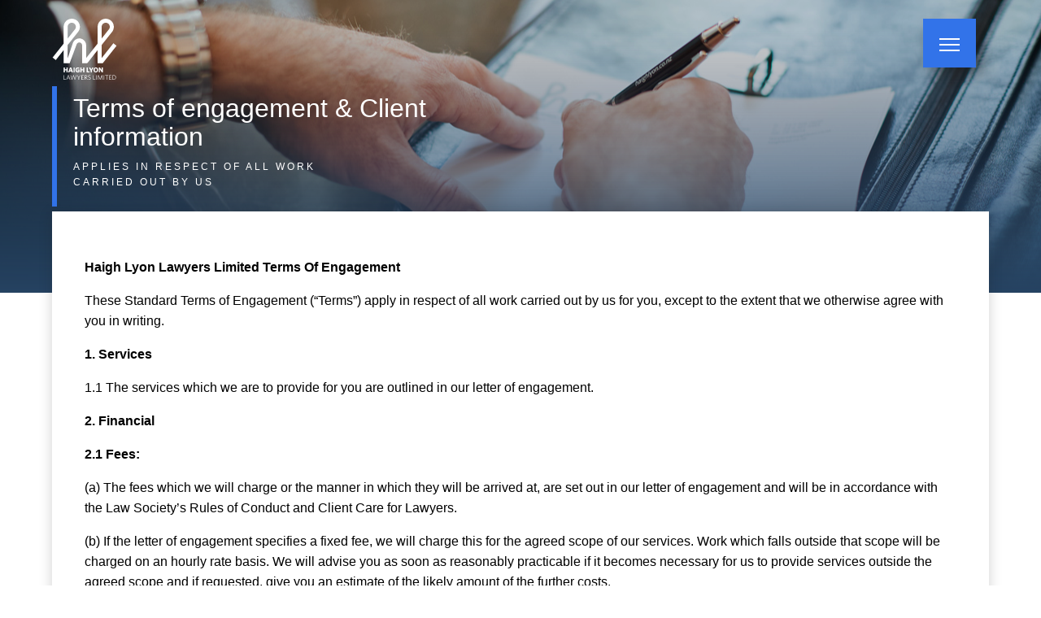

--- FILE ---
content_type: text/html; charset=UTF-8
request_url: https://haighlyon.co.nz/terms-of-engagement
body_size: 13724
content:
<!DOCTYPE html>
<html lang="en" dir="ltr" prefix="content: http://purl.org/rss/1.0/modules/content/  dc: http://purl.org/dc/terms/  foaf: http://xmlns.com/foaf/0.1/  og: http://ogp.me/ns#  rdfs: http://www.w3.org/2000/01/rdf-schema#  schema: http://schema.org/  sioc: http://rdfs.org/sioc/ns#  sioct: http://rdfs.org/sioc/types#  skos: http://www.w3.org/2004/02/skos/core#  xsd: http://www.w3.org/2001/XMLSchema# ">
  <head>
    <meta charset="utf-8" />
<script async src="https://www.googletagmanager.com/gtag/js?id=G-884S6296TV"></script>
<script>window.dataLayer = window.dataLayer || [];function gtag(){dataLayer.push(arguments)};gtag("js", new Date());gtag("set", "developer_id.dMDhkMT", true);gtag("config", "G-884S6296TV", {"groups":"default","page_placeholder":"PLACEHOLDER_page_location"});</script>
<link rel="canonical" href="https://haighlyon.co.nz/terms-of-engagement" />
<meta name="Generator" content="Drupal 10 (https://www.drupal.org)" />
<meta name="MobileOptimized" content="width" />
<meta name="HandheldFriendly" content="true" />
<meta name="viewport" content="width=device-width, initial-scale=1.0" />
<link rel="icon" href="/sites/default/files/cropped-HL-icon-32x32.png" type="image/png" />

    <title>Terms of engagement &amp; Client information | Haigh Lyon Lawyers</title>
    <META HTTP-EQUIV="Pragma" CONTENT="no-cache">
    <META HTTP-EQUIV="Expires" CONTENT="-1">
    <link rel="stylesheet" media="all" href="/sites/default/files/css/css_tZRDvlEYY5swvJoF2ot--T5AFQfcgVMXoEFTiqb_Rbc.css?delta=0&amp;language=en&amp;theme=haighlyon&amp;include=eJw1jUEKwzAMBD_k1k8qir04AtkCr5Oivr6hoZdhhj1sMSEjb0KkcnsHKQ389_B6bT5x2exi-kHaRdtu4SM3803swRWmoyWT8GO9qrL4iRnZB4pbYnCh3z-n4s3847N7PQxfxvU0fQ" />
<link rel="stylesheet" media="all" href="/sites/default/files/css/css_t2jmo_nYW8_lB02Y1MBlXaYkmC3Y98ovbNXRjCQV_Mk.css?delta=1&amp;language=en&amp;theme=haighlyon&amp;include=eJw1jUEKwzAMBD_k1k8qir04AtkCr5Oivr6hoZdhhj1sMSEjb0KkcnsHKQ389_B6bT5x2exi-kHaRdtu4SM3803swRWmoyWT8GO9qrL4iRnZB4pbYnCh3z-n4s3847N7PQxfxvU0fQ" />

    

  </head>
  <body class="page-node-8 path-node page-node-type-page context-terms-of-engagement">
      
        <a href="#main-content" class="visually-hidden focusable skip-link">
      <img src="themes/custom/haighlyon/images/haighlyon-pin.png" alt="Haigh Lyon Map Marker" title="Haigh Lyon Map Marker" height="90" width="63">
      Skip to main content
    </a>
        <div id="loader">
      <div id="preloaderBKG"></div>
      <div id="preloader-container">
        <div id="preloader-logo">
          <span class="svg"><svg version="1.1" id="Layer_2" xmlns="http://www.w3.org/2000/svg" xmlns:xlink="http://www.w3.org/1999/xlink" x="0px" y="0px"
	 viewBox="0 0 243.78 232.44" style="enable-background:new 0 0 243.78 232.44;" xml:space="preserve">
<g>
	<path fill="#FFFFFF" d="M190.39,202.81v-18.05h-4.16v10.1l-6.65-10.1h-4.34v18.05h4.16v-10.81l7.11,10.81H190.39z M168.1,193.79
		c0,3.59-1.52,5.86-4.13,5.86c-2.59,0-4.13-2.28-4.13-5.86c0-3.58,1.52-5.86,4.13-5.86C166.58,187.93,168.1,190.2,168.1,193.79
		 M172.6,193.76c0-5.58-3.38-9.34-8.61-9.34c-5.23,0-8.63,3.79-8.63,9.39c0,5.58,3.4,9.34,8.58,9.34
		C169.2,203.15,172.6,199.33,172.6,193.76 M155.59,184.76h-4.68l-3.85,7.33l-3.93-7.51l-4.76,0.65l6.23,10.99v6.59h4.5v-6.64
		L155.59,184.76z M140.24,202.81l-0.6-3.87h-5.55v-14.18h-4.48v18.05H140.24z M121.34,202.81v-18.05h-4.47v6.75h-6.25v-6.75h-4.47
		v18.05h4.47v-7.37h6.25v7.37H121.34z M103.13,201.24v-8.79h-7.56l0.52,3.32h3.14v3.22c-0.73,0.39-1.44,0.57-2.43,0.57
		c-3.11,0-4.68-2.38-4.68-5.78c0-3.37,1.52-5.67,4.63-5.67c1.86,0,3.45,0.68,4.81,1.54l0.6-3.9c-1.44-0.81-3.29-1.33-5.52-1.33
		c-5.58,0-9,3.79-9,9.39c0,5.58,3.16,9.34,8.89,9.34C99.02,203.15,101.25,202.47,103.13,201.24 M84.9,184.76h-4.47v18.05h4.47
		V184.76z M71.4,195.57h-4.08l2.04-6.28L71.4,195.57z M78.33,202.26l-6.28-17.58h-4.92l-6.49,18.13h4.37l1.26-3.74h6.2l1.36,3.92
		L78.33,202.26z M58.65,202.81v-18.05h-4.47v6.75h-6.25v-6.75h-4.48v18.05h4.48v-7.37h6.25v7.37H58.65z"/>
	<path fill="#FFFFFF" d="M229.85,94.02l-43.95,55.38v-48.84l39.6-49.89l0.18-0.24c1.53-2.09,2.79-4.37,3.74-6.77
		c1.4-3.56,2.12-7.32,2.12-11.17c0-16.76-13.63-30.39-30.39-30.39c-16.76,0-30.39,13.63-30.39,30.39v62.79l-42.98,54.15l-0.06-48.37
		c-0.38-13.96-11.73-25.2-25.64-25.2c-10.53,0-19.88,6.39-23.83,16.27l-19.58,57.59v-49.17l39.6-49.89l0.18-0.24
		c1.53-2.09,2.79-4.37,3.74-6.77c1.41-3.56,2.12-7.32,2.12-11.17c0-16.76-13.63-30.39-30.39-30.39c-16.76,0-30.39,13.63-30.39,30.39
		v62.79l-41.44,52.2l11.86,9.41l29.58-37.26v48.99h22.54l26.19-70.9c1.67-4.19,5.44-6.79,9.83-6.79c5.72,0,10.23,4.42,10.55,10.18
		v67.4l-0.09,0.11h19.33l38.89-48.99v48.84l-0.12,0.15h19.33l51.74-65.19L229.85,94.02z M185.89,32.48
		c0-8.41,6.84-15.25,15.25-15.25c8.41,0,15.25,6.84,15.25,15.25c0,1.94-0.35,3.83-1.06,5.6c-0.46,1.16-1.06,2.27-1.8,3.29
		L185.89,76.2V32.48z M58.65,32.48c0-8.41,6.84-15.25,15.25-15.25c8.41,0,15.25,6.84,15.25,15.25c0,1.94-0.36,3.82-1.06,5.6
		c-0.46,1.16-1.06,2.27-1.79,3.29L58.65,76.2V32.48z"/>
	<g>
		<path fill="#FFFFFF" d="M43.55,230.15v-16.71h1.67v15.21h6.44l0.24,1.5H43.55z"/>
		<path fill="#FFFFFF" d="M66.78,230.32l-2.16-5.57h-7.31l-2.06,5.4h-1.7l6.59-16.81h1.72l6.54,16.62L66.78,230.32z M60.97,215.31
			l-3.05,7.97h6.15L60.97,215.31z"/>
		<path fill="#FFFFFF" d="M86.4,230.18h-1.45l-4.84-14.44l-4.82,14.44h-1.4l-5.01-16.54l1.65-0.36l4.17,14.31l4.6-14.14H81l4.65,14.14
			l4.12-14.14h1.67L86.4,230.18z"/>
		<path fill="#FFFFFF" d="M100.95,223.2v6.95h-1.67v-6.93l-5.91-9.62l1.65-0.34l5.14,8.48l4.99-8.31h1.82L100.95,223.2z"/>
		<path fill="#FFFFFF" d="M109.98,230.15v-16.71h8.72v1.5h-7.05v5.72h5.57l0.24,1.5h-5.81v6.49h7.29v1.5H109.98z"/>
		<path fill="#FFFFFF" d="M133.14,229.96l-1.7,0.36l-5.43-7.56h-2.16v7.39h-1.67v-16.71h4.26c3.27,0,5.35,1.65,5.35,4.55
			c0,2.59-1.67,4.07-3.97,4.55L133.14,229.96z M126.38,214.92h-2.52v6.42h2.23c2.47,0,4.02-1.11,4.02-3.25
			C130.11,216.06,128.8,214.92,126.38,214.92z"/>
		<path fill="#FFFFFF" d="M139.6,230.35c-1.87,0-3.37-0.46-4.43-1.04l0.24-1.7c1.02,0.65,2.57,1.26,4.26,1.26c1.96,0,3.44-1.11,3.44-3
			c0-1.65-0.82-2.47-3.37-3.59c-3.2-1.41-4.36-2.47-4.36-4.84c0-2.52,2.03-4.19,4.8-4.19c1.57,0,2.81,0.36,3.68,0.87l-0.24,1.67
			c-0.94-0.63-2.11-1.07-3.51-1.07c-1.96,0-3.05,1.16-3.05,2.62c0,1.53,0.8,2.25,3.37,3.39c3.1,1.36,4.36,2.57,4.36,5.01
			C144.79,228.6,142.53,230.35,139.6,230.35z"/>
		<path fill="#FFFFFF" d="M153.79,230.15v-16.71h1.67v15.21h6.44l0.24,1.5H153.79z"/>
		<path fill="#FFFFFF" d="M165.25,230.15v-16.71h1.67v16.71H165.25z"/>
		<path fill="#FFFFFF" d="M187.85,230.15l-1.09-14.27l-5.79,14.36h-1.31l-5.81-14.36l-1.09,14.27h-1.55l1.33-16.71h2.06l5.74,14.58
			l5.76-14.58h2.03l1.33,16.71H187.85z"/>
		<path fill="#FFFFFF" d="M193.71,230.15v-16.71h1.67v16.71H193.71z"/>
		<path fill="#FFFFFF" d="M205.72,214.94v15.21h-1.65v-15.21h-5.43v-1.5h12.3l0.24,1.5H205.72z"/>
		<path fill="#FFFFFF" d="M214.1,230.15v-16.71h8.72v1.5h-7.05v5.72h5.57l0.24,1.5h-5.81v6.49h7.29v1.5H214.1z"/>
		<path fill="#FFFFFF" d="M230.79,230.15h-4.48v-16.71h4.55c5.57,0,8.7,3.37,8.7,8.33C239.55,226.91,236.16,230.15,230.79,230.15z
			 M230.88,214.94h-2.91v13.71h2.91c4.24,0,6.95-2.28,6.95-6.86C237.83,217.29,235.05,214.94,230.88,214.94z"/>
	</g>
</g>
</svg></span>
                  </div>
      </div>
    </div>
        
      <div class="dialog-off-canvas-main-canvas" data-off-canvas-main-canvas>
    
<div class="layout-container">

  <header role="banner" >
    <div id="logo"><a href="/" class="preload"><span class="svg"><svg version="1.1" id="Layer_2" xmlns="http://www.w3.org/2000/svg" xmlns:xlink="http://www.w3.org/1999/xlink" x="0px" y="0px"
	 viewBox="0 0 243.78 232.44" style="enable-background:new 0 0 243.78 232.44;" xml:space="preserve">
<g>
	<path fill="#FFFFFF" d="M190.39,202.81v-18.05h-4.16v10.1l-6.65-10.1h-4.34v18.05h4.16v-10.81l7.11,10.81H190.39z M168.1,193.79
		c0,3.59-1.52,5.86-4.13,5.86c-2.59,0-4.13-2.28-4.13-5.86c0-3.58,1.52-5.86,4.13-5.86C166.58,187.93,168.1,190.2,168.1,193.79
		 M172.6,193.76c0-5.58-3.38-9.34-8.61-9.34c-5.23,0-8.63,3.79-8.63,9.39c0,5.58,3.4,9.34,8.58,9.34
		C169.2,203.15,172.6,199.33,172.6,193.76 M155.59,184.76h-4.68l-3.85,7.33l-3.93-7.51l-4.76,0.65l6.23,10.99v6.59h4.5v-6.64
		L155.59,184.76z M140.24,202.81l-0.6-3.87h-5.55v-14.18h-4.48v18.05H140.24z M121.34,202.81v-18.05h-4.47v6.75h-6.25v-6.75h-4.47
		v18.05h4.47v-7.37h6.25v7.37H121.34z M103.13,201.24v-8.79h-7.56l0.52,3.32h3.14v3.22c-0.73,0.39-1.44,0.57-2.43,0.57
		c-3.11,0-4.68-2.38-4.68-5.78c0-3.37,1.52-5.67,4.63-5.67c1.86,0,3.45,0.68,4.81,1.54l0.6-3.9c-1.44-0.81-3.29-1.33-5.52-1.33
		c-5.58,0-9,3.79-9,9.39c0,5.58,3.16,9.34,8.89,9.34C99.02,203.15,101.25,202.47,103.13,201.24 M84.9,184.76h-4.47v18.05h4.47
		V184.76z M71.4,195.57h-4.08l2.04-6.28L71.4,195.57z M78.33,202.26l-6.28-17.58h-4.92l-6.49,18.13h4.37l1.26-3.74h6.2l1.36,3.92
		L78.33,202.26z M58.65,202.81v-18.05h-4.47v6.75h-6.25v-6.75h-4.48v18.05h4.48v-7.37h6.25v7.37H58.65z"/>
	<path fill="#FFFFFF" d="M229.85,94.02l-43.95,55.38v-48.84l39.6-49.89l0.18-0.24c1.53-2.09,2.79-4.37,3.74-6.77
		c1.4-3.56,2.12-7.32,2.12-11.17c0-16.76-13.63-30.39-30.39-30.39c-16.76,0-30.39,13.63-30.39,30.39v62.79l-42.98,54.15l-0.06-48.37
		c-0.38-13.96-11.73-25.2-25.64-25.2c-10.53,0-19.88,6.39-23.83,16.27l-19.58,57.59v-49.17l39.6-49.89l0.18-0.24
		c1.53-2.09,2.79-4.37,3.74-6.77c1.41-3.56,2.12-7.32,2.12-11.17c0-16.76-13.63-30.39-30.39-30.39c-16.76,0-30.39,13.63-30.39,30.39
		v62.79l-41.44,52.2l11.86,9.41l29.58-37.26v48.99h22.54l26.19-70.9c1.67-4.19,5.44-6.79,9.83-6.79c5.72,0,10.23,4.42,10.55,10.18
		v67.4l-0.09,0.11h19.33l38.89-48.99v48.84l-0.12,0.15h19.33l51.74-65.19L229.85,94.02z M185.89,32.48
		c0-8.41,6.84-15.25,15.25-15.25c8.41,0,15.25,6.84,15.25,15.25c0,1.94-0.35,3.83-1.06,5.6c-0.46,1.16-1.06,2.27-1.8,3.29
		L185.89,76.2V32.48z M58.65,32.48c0-8.41,6.84-15.25,15.25-15.25c8.41,0,15.25,6.84,15.25,15.25c0,1.94-0.36,3.82-1.06,5.6
		c-0.46,1.16-1.06,2.27-1.79,3.29L58.65,76.2V32.48z"/>
	<g>
		<path fill="#FFFFFF" d="M43.55,230.15v-16.71h1.67v15.21h6.44l0.24,1.5H43.55z"/>
		<path fill="#FFFFFF" d="M66.78,230.32l-2.16-5.57h-7.31l-2.06,5.4h-1.7l6.59-16.81h1.72l6.54,16.62L66.78,230.32z M60.97,215.31
			l-3.05,7.97h6.15L60.97,215.31z"/>
		<path fill="#FFFFFF" d="M86.4,230.18h-1.45l-4.84-14.44l-4.82,14.44h-1.4l-5.01-16.54l1.65-0.36l4.17,14.31l4.6-14.14H81l4.65,14.14
			l4.12-14.14h1.67L86.4,230.18z"/>
		<path fill="#FFFFFF" d="M100.95,223.2v6.95h-1.67v-6.93l-5.91-9.62l1.65-0.34l5.14,8.48l4.99-8.31h1.82L100.95,223.2z"/>
		<path fill="#FFFFFF" d="M109.98,230.15v-16.71h8.72v1.5h-7.05v5.72h5.57l0.24,1.5h-5.81v6.49h7.29v1.5H109.98z"/>
		<path fill="#FFFFFF" d="M133.14,229.96l-1.7,0.36l-5.43-7.56h-2.16v7.39h-1.67v-16.71h4.26c3.27,0,5.35,1.65,5.35,4.55
			c0,2.59-1.67,4.07-3.97,4.55L133.14,229.96z M126.38,214.92h-2.52v6.42h2.23c2.47,0,4.02-1.11,4.02-3.25
			C130.11,216.06,128.8,214.92,126.38,214.92z"/>
		<path fill="#FFFFFF" d="M139.6,230.35c-1.87,0-3.37-0.46-4.43-1.04l0.24-1.7c1.02,0.65,2.57,1.26,4.26,1.26c1.96,0,3.44-1.11,3.44-3
			c0-1.65-0.82-2.47-3.37-3.59c-3.2-1.41-4.36-2.47-4.36-4.84c0-2.52,2.03-4.19,4.8-4.19c1.57,0,2.81,0.36,3.68,0.87l-0.24,1.67
			c-0.94-0.63-2.11-1.07-3.51-1.07c-1.96,0-3.05,1.16-3.05,2.62c0,1.53,0.8,2.25,3.37,3.39c3.1,1.36,4.36,2.57,4.36,5.01
			C144.79,228.6,142.53,230.35,139.6,230.35z"/>
		<path fill="#FFFFFF" d="M153.79,230.15v-16.71h1.67v15.21h6.44l0.24,1.5H153.79z"/>
		<path fill="#FFFFFF" d="M165.25,230.15v-16.71h1.67v16.71H165.25z"/>
		<path fill="#FFFFFF" d="M187.85,230.15l-1.09-14.27l-5.79,14.36h-1.31l-5.81-14.36l-1.09,14.27h-1.55l1.33-16.71h2.06l5.74,14.58
			l5.76-14.58h2.03l1.33,16.71H187.85z"/>
		<path fill="#FFFFFF" d="M193.71,230.15v-16.71h1.67v16.71H193.71z"/>
		<path fill="#FFFFFF" d="M205.72,214.94v15.21h-1.65v-15.21h-5.43v-1.5h12.3l0.24,1.5H205.72z"/>
		<path fill="#FFFFFF" d="M214.1,230.15v-16.71h8.72v1.5h-7.05v5.72h5.57l0.24,1.5h-5.81v6.49h7.29v1.5H214.1z"/>
		<path fill="#FFFFFF" d="M230.79,230.15h-4.48v-16.71h4.55c5.57,0,8.7,3.37,8.7,8.33C239.55,226.91,236.16,230.15,230.79,230.15z
			 M230.88,214.94h-2.91v13.71h2.91c4.24,0,6.95-2.28,6.95-6.86C237.83,217.29,235.05,214.94,230.88,214.94z"/>
	</g>
</g>
</svg></span></a></div>
        <div id="mobile-enticer">
      <span class="lines-button x">
                <span id="close-tag">close</span>
        <span class="lines"></span>
      </span>
    </div>
      <div class="region region-header">
    <div data-drupal-messages-fallback class="hidden"></div>

  </div>

    <div id="blurBKG"></div>
    <div id="nav-wrapper">
      <nav role="navigation" aria-labelledby="block-haighlyon-main-menu-menu" id="block-haighlyon-main-menu" class="block block-menu navigation menu--main">
            
  <h2 class="visually-hidden" id="block-haighlyon-main-menu-menu">Main navigation</h2>
  

        


<ul class="menu nav">
    <li>
    <a href="/" class="preload home ">
      Home
    </a>
  </li>
    <li>
    <a href="/about" class="preload about ">
      About
    </a>
  </li>
    <li>
    <a href="/our-people" class="preload our-people ">
      Our people
    </a>
  </li>
    <li>
    <a href="/services" class="preload services ">
      Services
    </a>
  </li>
    <li>
    <a href="/news" class="preload news ">
      News
    </a>
  </li>
    <li>
    <a href="/contact" class="preload contact ">
      Contact
    </a>
  </li>
</ul>
  </nav>

    </div>
  </header>
  
  <main role="main">
    <a id="main-content" tabindex="-1"></a>
    <div class="layout-content">
        <div class="region region-content">
    <div id="block-haighlyon-content" class="block block-system block-system-main-block">
  
    
      
<article data-history-node-id="8" about="/terms-of-engagement" typeof="schema:WebPage" class="node node--type-page node--view-mode-full">

  
      <span property="schema:name" content="Terms of engagement &amp; Client information" class="rdf-meta hidden"></span>


  
  <div class="node__content">
      <div class="layout layout--onecol">
    <div  class="layout__region layout__region--content">
      <div class="block block-layout-builder block-extra-field-blocknodepagelinks">
  
    
      
  </div>
<div class="views-element-container block block-views block-views-blockhaighlyon-views-header-banner">
  
    
      <div><div class="view view-haighlyon-views view-id-haighlyon_views view-display-id-header_banner js-view-dom-id-cc758a68abf0d8593bd3ba3af5e8052cd0a042826cb91ef57f9ea5518bfb2b06">
  
    
      
      <div class="view-content">
      
<div id="header-banner">
    
<div class="backgrond-image" style="background:url( /sites/default/files/banners/2022-05/HaighLyon_terms.jpg ); background-size: cover; background-position: center center;">
    <div class="backgrond-gradient"></div>
</div>
<div id="intersector"></div>
<div class="inner-container">
    <!-- // -->
    <h1>Terms of engagement &amp; Client information</h1>
    <div class="header-sub">Applies in respect of all work carried out by us</div>
    <!-- // -->
</div>
</div>
    </div>
  
          </div>
</div>

  </div>
<div class="block block-block-content block-block-content485d41f4-099c-4bde-aa53-2a24cb79375a">
  
    
      
            <div class="clearfix text-formatted field field--name-body field--type-text-with-summary field--label-hidden field__item"><p><strong>Haigh Lyon Lawyers Limited Terms Of Engagement</strong></p><p>These Standard Terms of Engagement (“Terms”) apply in respect of all work carried out by us for you, except to the extent that we otherwise agree with you in writing.</p><p><strong>1. Services</strong></p><p>1.1 The services which we are to provide for you are outlined in our letter of engagement.</p><p><strong>2. Financial</strong></p><p><strong>2.1 Fees:</strong></p><p>(a) The fees which we will charge or the manner in which they will be arrived at, are set out in our letter of engagement and will be in accordance with the Law Society’s Rules of Conduct and Client Care for Lawyers.</p><p>(b) If the letter of engagement specifies a fixed fee, we will charge this for the agreed scope of our services. Work which falls outside that scope will be charged on an hourly rate basis. We will advise you as soon as reasonably practicable if it becomes necessary for us to provide services outside the agreed scope and if requested, give you an estimate of the likely amount of the further costs.</p><p>(c) Where our fees are calculated on an hourly basis, these rates are available on request. Differences in those rates reflect the experience and specialisation of our professional staff. Hourly rates are regularly reviewed and may be amended from time to time without reference to you. Time spent is recorded in 6 minute units, with time rounded up to the next unit of 6 minutes.</p><p>(d) In addition we charge:</p><ol style="list-style-type:lower-roman;"><li><p class="HLHeading4">a sundry office fee calculated at 5% of our fee to account for photocopying, phone calls, postage, digital management and other incidental office expenses;&nbsp;</p></li><li><p class="HLHeading4">an administration fee on any trust account credit balances we hold on your behalf in our trust account where a credit balance exists for a period of 6 months or more. Each fee charged will be a maximum aggregate amount of $50 and can be paid by deduction from any credit balance held on your behalf;</p></li><li><p class="HLHeading4">a fee in relation to customer due diligence required to enable us to comply with the Anti-Money Laundering and Countering Financing of Terrorism Act 2009 Act;</p></li><li><p class="HLHeading4">E-dealing office fees on land transactions to cover our administration costs, together with search and/or registration fees incurred on your behalf.</p></li></ol><p><strong>2.2 Disbursements and expenses:</strong></p><p>(a) Payments may have to be made to other people for work to be done, for example, filing fees, search fees, agency fees, service fees and similar payments (called disbursements). We cannot pay these amounts on your behalf unless we first receive payment from you. We reserve the right to ask you either for the specific amount or for an approximate amount to cover these expenses. If you pay this amount into our trust account, you authorise us to make payment on your behalf to cover these disbursements. This will ensure that we are not out of pocket.</p><p>(b) If we instruct any other person (including counsel or another practitioner), we reserve the right to require payment of that person’s estimated fees into our trust account beforehand and you authorise us to make payment to that person from the money paid into our trust account. By instructing that person, we are obligated to pay that person’s fees and accordingly we require protection for payment. We may require you to enter into a payment arrangement directly with that person.</p><p>(c) Out of pocket costs of any other services will also be charged to you.</p><p>2.3 GST (if any): GST is payable by you on our fees and charges.</p><p>2.4 Invoicing: We will send interim invoices to you, usually monthly and on the completion of the matter or termination of our engagement. We may also send you an invoice when we incur a significant expense.</p><p>2.5 Payment and interest: Invoices are payable within 14 days of the date of the invoice, unless alternative arrangements have agreed by us in writing. All payments to us must be made in full by the due date (time being of the essence) without any deduction, set off or withholding of any nature. We may require interest to be paid on any amount which is overdue. Interest will be calculated on all overdue amounts at the rate of 16% p.a., or such other interest rate as notified by us to you, with any change taking effect one calendar month after we send notice to you of that change. All costs in relation to the collection of overdue accounts will be added to your account.</p><p>2.6 Payment by Credit Card: We accept payment by VISA and Mastercard. Credit card payments will incur a surcharge which we will advise you of. This rate is subject to change, and we will notify you of any changes.</p><p>2.7 Security/Prepayment: We may ask you to pre-pay amounts to us (as a retainer) at any time (whether before we start work and/or during our engagement) and from time to time, or to provide security for our fees and expenses. You authorise us to:</p><p>(a) debit against amounts pre-paid by you; and</p><p>(b) deduct from funds held on your behalf in our trust account any fees, expenses or disbursements for which we have provided an invoice.</p><p>2.8 Third parties: Although you may expect to be reimbursed by a third party for our fees and expenses, and although our invoices may at your request or with your approval be directed to a third party, you will nonetheless remain responsible for payment to us if the third party fails to pay us.</p><p><strong>3. Confidentiality</strong></p><p>3.1 We will hold in confidence all information concerning you or your affairs that we acquire during the course of acting for you. We will not disclose any of this information to any other person except:</p><p>(a) To the extent necessary or desirable to enable us to carry out your instructions; or</p><p>(b) To the extent required by law or by the Law Society’s Rules of Conduct and Client Care for Lawyers.</p><p>3.2 Confidential information concerning you will as far as practicable be made available only to those within our firm who are providing legal services for you.</p><p><strong>4. Termination</strong></p><p>4.1 You may terminate our engagement at any time in writing.</p><p>4.2 We may terminate our engagement:</p><p>(a) in any of the circumstances set out in the Law Society’s Rules of Conduct and Client Care for Lawyers (which includes if you do not pay any amount to us in full when we require it from you, whether security, interest or other); or</p><p>(b) you have not complied with any requirements under any legislation.</p><p>4.3 If our engagement is terminated you must pay us all amounts in full relating to the period up to the date of the termination of our engagement together with all fees, charges and/or expenses suffered or incurred by us connected with the termination.</p><p><strong>5. Retention of Files, Documents, Records and Information</strong></p><p>5.1 We will keep a record of all important documents which we receive or create on your behalf on the following basis:</p><p>(a) We may keep a record electronically and destroy originals (except for Wills and Enduring Powers of Attorney where the existence of an original is legally important). Wherever possible we will return the originals of all other documents to you.</p><p>(b)&nbsp;At any time, we may dispose of documents which are duplicates, or which are trivial (such as emails which do not contain substantive information), or documents which belong to us.</p><p>(c) We are not obliged to retain documents or copies where you have requested that we provide them to you, or to another person, and we have done so. However, we are entitled to retain copies for our own records if we wish to do so.</p><p>5.2 We will provide to you on request copies or originals (at our option) of all documents to which you are entitled under the Privacy Act 2020 or any other law. We may charge you our reasonable costs for doing this.</p><p>5.3 Where we hold documents (whether files, or deeds, or other forms) that belong to you or a third party, you will need to provide us with the appropriate party’s written authority to uplift to obtain those documents or to send them to another person. We may charge you our reasonable costs for doing so which must be paid prior to the release of any documents.</p><p>5.4 Unless you instruct us in writing otherwise, you authorise and consent to us (without further reference to you) destroying (or deleting in the case of electronic records) all documents held by us seven (7) years after our engagement ends, or earlier if we have converted those documents to an electronic format (other than any documents that we hold in safe custody for you or are otherwise obliged by law to retain for longer). We may retain documents for longer at our option.</p><p>5.5 We own copyright in all documents or work we create in the course of performing the services, but grant you a non-exclusive licence to use and copy the documents as you see fit for your own personal or commercial use. However, you may not permit any third party to copy, adapt or use the documents without our written permission.</p><p>5.6 Our Privacy Policy (which can be found at https://haighlyon.co.nz/privacy-policy/) applies to your engagement of Haigh Lyon Lawyers Limited and its provision of services to you. By accessing and using Haigh Lyon Lawyers Limited’s services, you are deemed to have read, and agreed to be bound by, the Privacy Policy.</p><p><strong>6. Conflicts of Interests</strong></p><p>6.1 We have procedures in place to identify and respond to conflicts of interest. If a conflict of interest arises we will advise you of this and follow the requirements and procedures set out in the Law Society’s Rules of Conduct and Client Care for Lawyers.</p><p><strong>7. Duty of Care</strong></p><p>7.1 Our duty of care is to you and not to any other person. Before any other person may rely on our advice, we must expressly agree to this.</p><p><strong>8. The Anti-Money Laundering and Countering Financing of Terrorism Act 2009 (AML/CFT)</strong></p><p>8.1 We are required to comply with the Anti-Money Laundering and Countering Financing of Terrorism Act 2009 (AML/CFT Act). We will perform customer due diligence and account monitoring, keep records and report any unusual or suspicious transactions where required by the AML/CFT Act or any other law. We will periodically advise you what information and documents are required for these purposes, which may include information about you and others (e.g. beneficial owners), information relating to the source of funds/wealth, the transaction, ownership structure and any other relevant matter.</p><p>8.2 Please promptly provide the information and documents requested. We may have to refuse to act or cease acting if we cannot meet our AML/CFT Act obligations. We may retain the information and documents or provide them to a bank or other entity (where applicable) to deal with in accordance with their terms, and disclose them to any law enforcement, regulatory agency or court as required by law or to fulfil our obligations under the AML/CFT Act (e.g. to an auditor).</p><p>8.3 You accept we may use an agent to verify your identity and conduct other due diligence required to meet our obligations, and you authorise us to exchange personal information about you and your affairs with the agent for that purpose. The agent may host your personal information for us for storage purposes and to meet our AML/CFT obligations only. You agree to pay a fee and/or the agent's costs in relation to undertaking due diligence whether or not the matter proceeds.</p><p>8.4 We may terminate our engagement and take no further steps if you fail to provide information to us in a timely fashion and/or we consider that we are required or entitled to do so by the AML/CFT Act and/or any related regulations.</p><p><strong>9. Foreign Account Tax Compliance Act (FATCA) and the OECD Common Reporting Standard (CRS)</strong></p><p>9.1 Our bank (ASB) is required by law to obtain certain information about funds held in our trust account and advise the IRD, who may in turn forward the information to foreign tax authorities. The IRD has the power to compel any person, including our firm to supply such information to the IRD. The FATCA/CRS information required relates to funds held in our trust account on Interest Bearing Deposit (IBD) for an entity or individual that is a foreign tax resident. Entities are also required to disclose whether they conduct active or passive business, and whether they are financial institutions.</p><p>9.2 You agree and consent to us providing any information held by us in relation to your FATCA/CRS status or FATCA/CRS matters to the IRD and/or our bank.</p><p>9.3 You acknowledge and agree that we are unable to place funds in our trust account on IBD unless we have received your signed FATCA/CRS self-certification form. This means that interest will not be earned on your funds until we receive the signed form.</p><p><strong>10. Trust Account</strong></p><p>10.1 We maintain a trust account for all funds which we receive from clients (except monies received for payment of our invoices). If we are holding significant funds on your behalf and you have returned your signed FATCA/CRS self-certification form, we will normally lodge those funds on interest bearing deposit with a bank. In that case we will charge an administration fee of 7% of the interest derived. We may charge this fee from time to time with any change taking effect one calendar month after we send notice to you of that change.</p><p><strong>11. Limitation of Liability&nbsp;</strong></p><p>11.1 To the extent permitted by law, our maximum aggregate liability to you (whether arising in contact, equity, tort or otherwise) connected with your engagement of us on a matter (or any series of related matters) is limited to the amount paid out by our insurer under any relevant insurance held by us.</p><p>11.2 If either our insurance policy cover does not respond to your claim, or we do not hold an insurance policy that responds to your claim, then subclause 11.1 shall not apply and our maximum aggregate liability to you (whether in contract, equity, tort or otherwise) arising out of your engagement of us on a matter is limited to an amount equal to three times the base fee charged to you in respect of the matter to which the liability relates (excluding GST, disbursements and any itemised fees such as sundry office fees, AML fees and/or e-dealing fees), to a maximum amount of $25,000.</p><p>11.3 We shall have no liability for any consequential or indirect loss or loss of profit.</p><p>11.4 If you re several persons or entities (for example a couple, a partnership or a trust) then our maximum liability is the maximum payable to all of you combined.</p><p>11.5 Our liability will be reduced to take into account any contributory negligence on your part pursuant to the Contributory Negligence Act 1947.</p><p>11.6 In the event that more than one person caused or contributed towards your loss, our liability to you will be the matter to the proportion of the loss that a court would apportion to us under section 17 of the law Reform Act 1936, based on an assessment of our degree of responsibility and the responsibility of the others who contributed to the loss (whether or not those other persons are able to meet any liability they may have).&nbsp;</p><p>11.7 You agree that the client relationship in connection to the services provided to you and these Terms is solely with Haigh Lyon Lawyers Limited. Accordingly, you agree not to bring a claim of any nature against any director, employee, contractor, or subcontractor of Haigh Lyon Lawyers Limited. This is for the benefit of Haigh Lyon Lawyers Limited's directors, employees, contractors, subcontractors who may enforce this clause under the Contract and Commercial Law Act 2017. Part 2, Subpart 1.</p><p><strong>12. Time limit for Claims</strong></p><p>12.1 For the purposes of any claim made against us, as defined by the Limitation Act 2010 (or any replacement legislation), whether in contract, tort equity, or otherwise, arising out of our engagement by you, the Act shall be modified so that no claim may be commenced against us after 24 months after the date of the act or omission on which the claim is based. Also, the late knowledge provisions in sections 11(2), 11(3), 14 and 32 do not apply. The 24 month time period applies whether or not loss or damage has become apparent, or has been suffered, within that time period.</p><p><strong>13. Entire Agreement</strong></p><p>13.1 The terms together with the provisions of our letter of engagement to you forms the entire agreement between the parties relating to that engagement.</p><p>13.2 To the extent permissible by law all warranties, conditions, representations and liabilities or terms other than those expressly stated are excluded. In addition, we both agree not to make, and waive any right to make, any claim under sections 9, 12A or 12 of the Fair-Trading Act 1986 in respect of all matters covered by the Terms. We both agree this clause is fair and reasonable.&nbsp;</p><p>13.3 If any term of the Terms is held to be invalid the enforceability of the remainder of the Terms will not be affected.</p><p><strong>14. Use of Haigh Lyon Lawyers Limited’s Name and Advice</strong></p><p>14.1 Haigh Lyon Lawyers Limited’s name (either directly or by inference) must not be used by you without prior written consent of Haigh Lyon Lawyers Limited.</p><p>14.2 The advice provided by Haigh Lyon Lawyers Limited is provided solely for your benefit and use by you in connection with the matter we were engaged to provide advice on. It should not be used or relied upon by you for any other purpose, nor may it be disclosed by you to any other third party without prior written consent of Haigh Lyon Lawyers Limited.</p><p><strong>15. General</strong></p><p>15.1 These Terms apply to any current engagement and also to any future engagement, whether or not we send you another copy of them.</p><p>15.2 We are entitled to change these Terms from time to time, in which case we will send you another amended Terms.</p><p><strong>Information for Clients</strong></p><p>Set out below is the information required by the Rules of Conduct and Client Care for Lawyers of the New Zealand Law Society (<strong>Law Society</strong>).&nbsp;</p><p><strong>1. Fees:</strong> The basis on which fees will be charged is set out in our letter of engagement. When payment of fees is to be made is set out in our Standard Terms of Engagement.</p><p>We may deduct from any funds held on your behalf in our trust account any fees, expenses or disbursements for which we have provided an invoice.&nbsp;</p><p><strong>2. Professional Indemnity Insurance:</strong> We hold professional indemnity insurance that meets the standards specified by the Law Society. We will provide you with particulars of the Law Society standards on request.&nbsp;</p><p><strong>3. Lawyers Fidelity Fund:</strong> The Law Society maintains the Lawyers Fidelity Fund for the purpose of providing clients of lawyers with protection against pecuniary loss arising from theft by lawyers. The maximum amount payable by the Fidelity Fund by way of compensation to an individual claimant is limited to $100,000.00. Except in certain circumstances the Fidelity Fund does not cover a client for any loss relating to money that a lawyer is instructed to invest on behalf of the client.&nbsp;</p><p><strong>4. Complaints Procedure:</strong> It is our goal to ensure that we provide you with premium customer service. If you have any concerns with services provided by Haigh Lyon, please take the following steps to make sure the issue is resolved:</p><p>(i) Talk to the solicitor who is handling your file. Your concern can probably be resolved straight away.&nbsp;</p><p>(ii) If you feel uncomfortable talking to the solicitor in charge of your file, or you are not satisfied with their response, contact the Practice Manager. The Practice Manager will listen to what you have to say and enquire into the matter on your behalf while keeping you informed of the progress. It is in everyone’s interest that your concerns are resolved in a timely manner.&nbsp;</p><p>(iii) If you are still dissatisfied, write to your Client Care Director. We are committed to making sure your concerns are addressed.&nbsp;</p><p>Client Care Director</p><p>Haigh Lyon Lawyers Limited</p><p>PO Box 119</p><p>Auckland 1140</p><p>Please include the name of the solicitor handling your file, together with any other information you feel will help to bring about a resolution. Clearly state what you are expecting as an outcome.&nbsp;</p><p>We will begin an immediate review of your file and report to you forthwith.&nbsp;</p><p>(iv) In the unlikely event that we are unable to resolve your concern, you are able to make a complaint to the Law Society complaints service. To do so, you need to contact the New Zealand Law Society.&nbsp;</p><p>PO Box 4417</p><p>Auckland 1140</p><p>Telephone: &nbsp;&nbsp;&nbsp;&nbsp; (09) 304 1000</p><p>Website: &nbsp;&nbsp;&nbsp;&nbsp;&nbsp;&nbsp;&nbsp;&nbsp; <a href="http://www.lawsociety.org.nz/">www.lawsociety.org.nz</a>&nbsp;</p><p><strong>5. Persons Responsible for the Work:</strong>&nbsp; The names and status of the person or persons who will have overall responsibility for the services we provide for you are set out in our letter of engagement.&nbsp;</p><p><strong>6. Client Care and Service:</strong> The Law Society client care and service information is set out below.&nbsp;</p><p>Whatever legal services your lawyer is providing, he or she must:&nbsp;</p><ul><li>Act competently, in a timely way, and in accordance with instructions received and arrangements made.</li><li>Protect and promote your interests and act for you free from compromising influences or loyalties.</li><li>Discuss with you your objectives and how they should best be achieved.</li><li>Provide you with information about the work to be done, who will do it and the way the services will be provided.</li><li>Charge you a fee that is fair and reasonable and let you know how and when you will be billed.</li><li>Give you clear information and advice.</li><li>Protect your privacy and ensure appropriate confidentiality.</li><li>Treat you fairly, respectfully and without discrimination.</li><li>Keep you informed about the work being done and advise you when it is completed.</li><li>Let you know how to make a complaint and deal with any complaint promptly and fairly.&nbsp;</li></ul><p>The obligations lawyers owe to clients are described in the Rules of Conduct and Client Care for Lawyers. Those obligations are subject to other overriding duties, including duties to the courts and to the justice system.&nbsp;</p><p>If you have any questions, please visit <a href="http://www.lawyers.org.nz/">www.lawyers.org.nz</a>.&nbsp;</p><p><strong>7. Limitations on extent of our Obligations or Liability:</strong> Any limitations on the extent of our obligations to you or any limitation or exclusion of liability are set out in our letter of engagement. We will not provide any financial advice (including accounting, tax or GST advice) or services beyond that incidental to the provision of the legal services for which you have engaged Haigh Lyon.</p><p>&nbsp;</p></div>
      
  </div>

    </div>
  </div>

  </div>

</article>

  </div>

  </div>

    </div>
  </main>
  
  <footer role="contentinfo" id="page-footer">
                <div class="footer-top">
      <div class="inner-container">
        <!-- // -->
        <div id="logo-container">
          <a href="/" id="footer-logo"><span class="svg"><svg version="1.1" id="Layer_2" xmlns="http://www.w3.org/2000/svg" xmlns:xlink="http://www.w3.org/1999/xlink" x="0px" y="0px"
	 viewBox="0 0 243.78 232.44" style="enable-background:new 0 0 243.78 232.44;" xml:space="preserve">
<g>
	<path fill="#FFFFFF" d="M190.39,202.81v-18.05h-4.16v10.1l-6.65-10.1h-4.34v18.05h4.16v-10.81l7.11,10.81H190.39z M168.1,193.79
		c0,3.59-1.52,5.86-4.13,5.86c-2.59,0-4.13-2.28-4.13-5.86c0-3.58,1.52-5.86,4.13-5.86C166.58,187.93,168.1,190.2,168.1,193.79
		 M172.6,193.76c0-5.58-3.38-9.34-8.61-9.34c-5.23,0-8.63,3.79-8.63,9.39c0,5.58,3.4,9.34,8.58,9.34
		C169.2,203.15,172.6,199.33,172.6,193.76 M155.59,184.76h-4.68l-3.85,7.33l-3.93-7.51l-4.76,0.65l6.23,10.99v6.59h4.5v-6.64
		L155.59,184.76z M140.24,202.81l-0.6-3.87h-5.55v-14.18h-4.48v18.05H140.24z M121.34,202.81v-18.05h-4.47v6.75h-6.25v-6.75h-4.47
		v18.05h4.47v-7.37h6.25v7.37H121.34z M103.13,201.24v-8.79h-7.56l0.52,3.32h3.14v3.22c-0.73,0.39-1.44,0.57-2.43,0.57
		c-3.11,0-4.68-2.38-4.68-5.78c0-3.37,1.52-5.67,4.63-5.67c1.86,0,3.45,0.68,4.81,1.54l0.6-3.9c-1.44-0.81-3.29-1.33-5.52-1.33
		c-5.58,0-9,3.79-9,9.39c0,5.58,3.16,9.34,8.89,9.34C99.02,203.15,101.25,202.47,103.13,201.24 M84.9,184.76h-4.47v18.05h4.47
		V184.76z M71.4,195.57h-4.08l2.04-6.28L71.4,195.57z M78.33,202.26l-6.28-17.58h-4.92l-6.49,18.13h4.37l1.26-3.74h6.2l1.36,3.92
		L78.33,202.26z M58.65,202.81v-18.05h-4.47v6.75h-6.25v-6.75h-4.48v18.05h4.48v-7.37h6.25v7.37H58.65z"/>
	<path fill="#FFFFFF" d="M229.85,94.02l-43.95,55.38v-48.84l39.6-49.89l0.18-0.24c1.53-2.09,2.79-4.37,3.74-6.77
		c1.4-3.56,2.12-7.32,2.12-11.17c0-16.76-13.63-30.39-30.39-30.39c-16.76,0-30.39,13.63-30.39,30.39v62.79l-42.98,54.15l-0.06-48.37
		c-0.38-13.96-11.73-25.2-25.64-25.2c-10.53,0-19.88,6.39-23.83,16.27l-19.58,57.59v-49.17l39.6-49.89l0.18-0.24
		c1.53-2.09,2.79-4.37,3.74-6.77c1.41-3.56,2.12-7.32,2.12-11.17c0-16.76-13.63-30.39-30.39-30.39c-16.76,0-30.39,13.63-30.39,30.39
		v62.79l-41.44,52.2l11.86,9.41l29.58-37.26v48.99h22.54l26.19-70.9c1.67-4.19,5.44-6.79,9.83-6.79c5.72,0,10.23,4.42,10.55,10.18
		v67.4l-0.09,0.11h19.33l38.89-48.99v48.84l-0.12,0.15h19.33l51.74-65.19L229.85,94.02z M185.89,32.48
		c0-8.41,6.84-15.25,15.25-15.25c8.41,0,15.25,6.84,15.25,15.25c0,1.94-0.35,3.83-1.06,5.6c-0.46,1.16-1.06,2.27-1.8,3.29
		L185.89,76.2V32.48z M58.65,32.48c0-8.41,6.84-15.25,15.25-15.25c8.41,0,15.25,6.84,15.25,15.25c0,1.94-0.36,3.82-1.06,5.6
		c-0.46,1.16-1.06,2.27-1.79,3.29L58.65,76.2V32.48z"/>
	<g>
		<path fill="#FFFFFF" d="M43.55,230.15v-16.71h1.67v15.21h6.44l0.24,1.5H43.55z"/>
		<path fill="#FFFFFF" d="M66.78,230.32l-2.16-5.57h-7.31l-2.06,5.4h-1.7l6.59-16.81h1.72l6.54,16.62L66.78,230.32z M60.97,215.31
			l-3.05,7.97h6.15L60.97,215.31z"/>
		<path fill="#FFFFFF" d="M86.4,230.18h-1.45l-4.84-14.44l-4.82,14.44h-1.4l-5.01-16.54l1.65-0.36l4.17,14.31l4.6-14.14H81l4.65,14.14
			l4.12-14.14h1.67L86.4,230.18z"/>
		<path fill="#FFFFFF" d="M100.95,223.2v6.95h-1.67v-6.93l-5.91-9.62l1.65-0.34l5.14,8.48l4.99-8.31h1.82L100.95,223.2z"/>
		<path fill="#FFFFFF" d="M109.98,230.15v-16.71h8.72v1.5h-7.05v5.72h5.57l0.24,1.5h-5.81v6.49h7.29v1.5H109.98z"/>
		<path fill="#FFFFFF" d="M133.14,229.96l-1.7,0.36l-5.43-7.56h-2.16v7.39h-1.67v-16.71h4.26c3.27,0,5.35,1.65,5.35,4.55
			c0,2.59-1.67,4.07-3.97,4.55L133.14,229.96z M126.38,214.92h-2.52v6.42h2.23c2.47,0,4.02-1.11,4.02-3.25
			C130.11,216.06,128.8,214.92,126.38,214.92z"/>
		<path fill="#FFFFFF" d="M139.6,230.35c-1.87,0-3.37-0.46-4.43-1.04l0.24-1.7c1.02,0.65,2.57,1.26,4.26,1.26c1.96,0,3.44-1.11,3.44-3
			c0-1.65-0.82-2.47-3.37-3.59c-3.2-1.41-4.36-2.47-4.36-4.84c0-2.52,2.03-4.19,4.8-4.19c1.57,0,2.81,0.36,3.68,0.87l-0.24,1.67
			c-0.94-0.63-2.11-1.07-3.51-1.07c-1.96,0-3.05,1.16-3.05,2.62c0,1.53,0.8,2.25,3.37,3.39c3.1,1.36,4.36,2.57,4.36,5.01
			C144.79,228.6,142.53,230.35,139.6,230.35z"/>
		<path fill="#FFFFFF" d="M153.79,230.15v-16.71h1.67v15.21h6.44l0.24,1.5H153.79z"/>
		<path fill="#FFFFFF" d="M165.25,230.15v-16.71h1.67v16.71H165.25z"/>
		<path fill="#FFFFFF" d="M187.85,230.15l-1.09-14.27l-5.79,14.36h-1.31l-5.81-14.36l-1.09,14.27h-1.55l1.33-16.71h2.06l5.74,14.58
			l5.76-14.58h2.03l1.33,16.71H187.85z"/>
		<path fill="#FFFFFF" d="M193.71,230.15v-16.71h1.67v16.71H193.71z"/>
		<path fill="#FFFFFF" d="M205.72,214.94v15.21h-1.65v-15.21h-5.43v-1.5h12.3l0.24,1.5H205.72z"/>
		<path fill="#FFFFFF" d="M214.1,230.15v-16.71h8.72v1.5h-7.05v5.72h5.57l0.24,1.5h-5.81v6.49h7.29v1.5H214.1z"/>
		<path fill="#FFFFFF" d="M230.79,230.15h-4.48v-16.71h4.55c5.57,0,8.7,3.37,8.7,8.33C239.55,226.91,236.16,230.15,230.79,230.15z
			 M230.88,214.94h-2.91v13.71h2.91c4.24,0,6.95-2.28,6.95-6.86C237.83,217.29,235.05,214.94,230.88,214.94z"/>
	</g>
</g>
</svg></span></a>
        </div>
        <!-- // -->
        <div id="footer-menu-container" class="footer-container">
          <h4>Haigh Lyon</h4>
          <nav class="footer-navigation">
            <nav role="navigation" aria-labelledby="block-haighlyon-main-menu-menu" id="block-haighlyon-main-menu" class="block block-menu navigation menu--main">
            
  <h2 class="visually-hidden" id="block-haighlyon-main-menu-menu">Main navigation</h2>
  

        


<ul class="menu nav">
    <li>
    <a href="/" class="preload home ">
      Home
    </a>
  </li>
    <li>
    <a href="/about" class="preload about ">
      About
    </a>
  </li>
    <li>
    <a href="/our-people" class="preload our-people ">
      Our people
    </a>
  </li>
    <li>
    <a href="/services" class="preload services ">
      Services
    </a>
  </li>
    <li>
    <a href="/news" class="preload news ">
      News
    </a>
  </li>
    <li>
    <a href="/contact" class="preload contact ">
      Contact
    </a>
  </li>
</ul>
  </nav>

          </nav>
        </div>
        <!-- // -->
        <div id="po-container" class="footer-container">
          <h4>Office</h4>
          <p>Level 19<br />
            41 Shortland Street<br />
            Auckland 1010<br />
            New Zealand</p>
        </div>
        <!-- // -->
        <div id="follow-container" class="footer-container">
          <h4>Contact</h4>
          <p>Got a question, or want to work together?</p>
          <p><a class="getintouch" href="/contact">Get in touch</a></p>
          <nav class="footer-navigation">
            <ul>
              <li>
                <a href="https://www.facebook.com/HaighLyon/" target="_blank"><span class="svg"><svg xmlns="http://www.w3.org/2000/svg" viewBox="0 0 8.355 16">
  <path d="M85.422,16V8.711h2.489l.356-2.844H85.422V4.089c0-.8.267-1.422,1.422-1.422h1.511V.089C88,.089,87.111,0,86.133,0a3.431,3.431,0,0,0-3.644,3.733V5.867H80V8.711h2.489V16Z" transform="translate(-80)" />
</svg>
</span></a>
              </li>
              <li>
                <a href="https://www.linkedin.com/company/haigh-lyon/?originalSubdomain=nz" target="_blank"><span class="svg"><svg xmlns="http://www.w3.org/2000/svg" viewBox="0 0 14.46 14.463">
  <g transform="translate(0 0.001)">
    <path d="M330.51,275.439v7.083h3.376V272.88H330.51Z" transform="translate(-330.51 -268.059)" />
    <path d="M332.207,250.76a1.687,1.687,0,1,0,1.687,1.687A1.687,1.687,0,0,0,332.207,250.76Z" transform="translate(-330.518 -250.76)" />
    <path d="M363.934,275.84c-.229-1.818-1.064-2.96-3.52-2.96a3.016,3.016,0,0,0-2.835,1.3h-.041v-1.3H354.85v9.642h2.809v-4.78c0-1.26.238-2.48,1.8-2.48,1.536,0,1.659,1.441,1.659,2.561v4.7h2.892v-5.3h0A10.614,10.614,0,0,0,363.934,275.84Z" transform="translate(-349.545 -268.059)" />
  </g>
</svg>
</span></a>
              </li>
            </ul>
          </nav>
        </div>
        <!-- // -->
      </div>
    </div>
        <div class="footer-bottom">
            <div class="inner-container">
        <div id="terms-container" class="footer-container">
          <div class="copyright"><p>© 2025 Haigh Lyon</p></div>
          <nav class="footer-navigation">
            <nav role="navigation" aria-labelledby="block-haighlyon-footer-menu" id="block-haighlyon-footer" class="block block-menu navigation menu--footer">
            
  <h2 class="visually-hidden" id="block-haighlyon-footer-menu">Footer menu</h2>
  

        
              <ul class="menu">
                    <li class="menu-item">
        <a href="/privacy-policy" data-drupal-link-system-path="node/7">Privacy Policy</a>
              </li>
                <li class="menu-item menu-item--active-trail">
        <a href="/terms-of-engagement" data-drupal-link-system-path="node/8" class="is-active" aria-current="page">Terms of engagement</a>
              </li>
        </ul>
  


  </nav>

          </nav>
        </div>
      </div>
          </div>
      </footer>
</div>
  </div>

    
    <script type="application/json" data-drupal-selector="drupal-settings-json">{"path":{"baseUrl":"\/","pathPrefix":"","currentPath":"node\/8","currentPathIsAdmin":false,"isFront":false,"currentLanguage":"en"},"pluralDelimiter":"\u0003","suppressDeprecationErrors":true,"google_analytics":{"account":"G-884S6296TV","trackOutbound":true,"trackMailto":true,"trackTel":true,"trackDownload":true,"trackDownloadExtensions":"7z|aac|arc|arj|asf|asx|avi|bin|csv|doc(x|m)?|dot(x|m)?|exe|flv|gif|gz|gzip|hqx|jar|jpe?g|js|mp(2|3|4|e?g)|mov(ie)?|msi|msp|pdf|phps|png|ppt(x|m)?|pot(x|m)?|pps(x|m)?|ppam|sld(x|m)?|thmx|qtm?|ra(m|r)?|sea|sit|tar|tgz|torrent|txt|wav|wma|wmv|wpd|xls(x|m|b)?|xlt(x|m)|xlam|xml|z|zip"},"user":{"uid":0,"permissionsHash":"5db0dae3a9563d92f198f4004a6c21bd01589d2d2eff3bbb4ba5931788948d43"}}</script>
<script src="/sites/default/files/js/js_XAxmJskVHtkLCQ44WIoeOIn7O5nqUmPLTEiju3cxtCU.js?scope=footer&amp;delta=0&amp;language=en&amp;theme=haighlyon&amp;include=eJxdyLENwCAMBMCFiBgJPWCMpQ8uMAXbp8-Vp-5KKVjgDWs76y_ShOnk9ZWVXsFnx6UtTV7H2Q0hRV4Yc5eBw_gAUjAgoQ"></script>

  </body>
</html>


--- FILE ---
content_type: text/css
request_url: https://haighlyon.co.nz/sites/default/files/css/css_t2jmo_nYW8_lB02Y1MBlXaYkmC3Y98ovbNXRjCQV_Mk.css?delta=1&language=en&theme=haighlyon&include=eJw1jUEKwzAMBD_k1k8qir04AtkCr5Oivr6hoZdhhj1sMSEjb0KkcnsHKQ389_B6bT5x2exi-kHaRdtu4SM3803swRWmoyWT8GO9qrL4iRnZB4pbYnCh3z-n4s3847N7PQxfxvU0fQ
body_size: 10749
content:
/* @license MIT https://github.com/necolas/normalize.css/blob/3.0.3/LICENSE.md */
html{font-family:sans-serif;-ms-text-size-adjust:100%;-webkit-text-size-adjust:100%;}body{margin:0;}article,aside,details,figcaption,figure,footer,header,hgroup,main,menu,nav,section,summary{display:block;}audio,canvas,progress,video{display:inline-block;vertical-align:baseline;}audio:not([controls]){display:none;height:0;}[hidden],template{display:none;}a{background-color:transparent;}a:active,a:hover{outline:0;}abbr[title]{border-bottom:1px dotted;}b,strong{font-weight:bold;}dfn{font-style:italic;}h1{font-size:2em;margin:0.67em 0;}mark{background:#ff0;color:#000;}small{font-size:80%;}sub,sup{font-size:75%;line-height:0;position:relative;vertical-align:baseline;}sup{top:-0.5em;}sub{bottom:-0.25em;}img{border:0;}svg:not(:root){overflow:hidden;}figure{margin:1em 40px;}hr{box-sizing:content-box;height:0;}pre{overflow:auto;}code,kbd,pre,samp{font-family:monospace,monospace;font-size:1em;}button,input,optgroup,select,textarea{color:inherit;font:inherit;margin:0;}button{overflow:visible;}button,select{text-transform:none;}button,html input[type="button"],input[type="reset"],input[type="submit"]{-webkit-appearance:button;cursor:pointer;}button[disabled],html input[disabled]{cursor:default;}button::-moz-focus-inner,input::-moz-focus-inner{border:0;padding:0;}input{line-height:normal;}input[type="checkbox"],input[type="radio"]{box-sizing:border-box;padding:0;}input[type="number"]::-webkit-inner-spin-button,input[type="number"]::-webkit-outer-spin-button{height:auto;}input[type="search"]{-webkit-appearance:textfield;box-sizing:content-box;}input[type="search"]::-webkit-search-cancel-button,input[type="search"]::-webkit-search-decoration{-webkit-appearance:none;}fieldset{border:1px solid #c0c0c0;margin:0 2px;padding:0.35em 0.625em 0.75em;}legend{border:0;padding:0;}textarea{overflow:auto;}optgroup{font-weight:bold;}table{border-collapse:collapse;border-spacing:0;}td,th{padding:0;}
@media (min--moz-device-pixel-ratio:0){summary{display:list-item;}}
/* @license GPL-2.0-or-later https://www.drupal.org/licensing/faq */
@font-face{font-family:UntitledSans;font-style:normal;font-weight:300;src:url(/themes/custom/haighlyon/font/UntitledSansWeb-Regular.eot) format("eot"),url(/themes/custom/haighlyon/font/UntitledSansWeb-Regular.woff) format("woff"),url(/themes/custom/haighlyon/font/UntitledSansWeb-Regular.woff2) format("woff2")}@font-face{font-family:UntitledSans;font-style:normal;font-weight:600;src:url(/themes/custom/haighlyon/font/UntitledSansWeb-Bold.eot) format("eot"),url(/themes/custom/haighlyon/font/UntitledSansWeb-Bold.woff) format("woff"),url(/themes/custom/haighlyon/font/UntitledSansWeb-Bold.woff2) format("woff2")}body{-webkit-font-smoothing:antialiased;text-rendering:optimizeLegibility;color:#000;font-size:1rem;font-variant-ligatures:none;font-weight:400;line-height:1.6}body,h1,h2,h3{font-family:circe,sans-serif}h1,h2,h3{color:#fff;font-weight:200;line-height:1.1}h1,h2{font-size:2em}h3{font-size:1.3rem}h4{font-size:1rem}a{color:#000}a:hover{text-decoration:none}q{color:#000;font-size:1.5em;line-height:1.2}h2.panel-title{color:#1b3557;font-weight:400;text-align:center}button,html input[type=button],input[type=reset],input[type=submit]{-webkit-appearance:none}button:focus,html input[type=button]:focus,input[type=reset]:focus,input[type=submit]:focus{outline:0}input[type=date],input[type=email],input[type=number],input[type=password],input[type=tel],input[type=text],textarea{-webkit-appearance:none}input[type=date]:focus,input[type=email]:focus,input[type=number]:focus,input[type=password]:focus,input[type=tel]:focus,input[type=text]:focus,textarea:focus{outline:0}#user-login-form{margin:200px auto 100px;max-width:1600px;position:relative;width:90%}*{box-sizing:border-box}body.path-frontpage{background-color:#264362}body{background-color:#fff}a#main-content{outline:none}#content{margin-top:80px}.block-inline-blockbasic.block-layout-builder,.inner-container{display:block;margin:0 auto;max-width:1200px;position:relative;width:90%}.block-inline-blockbasic.block-layout-builder{padding-top:80px}.svg{display:inline-block;font-style:normal;font-weight:400;line-height:1;position:relative;top:1px}.vertical-line{border-left:1px solid #3273e9;height:80px;left:0;margin:auto;position:absolute;right:0;top:-120px;width:1px}body.not-logged-in div.messages.error{display:none}.messages,.messages--error{margin-top:80px}.user-logged-in .messages{margin-top:33px}.ui-dialog.ui-dialog-off-canvas{width:50%!important}.node--view-mode-location-map h2{display:none}.block-block-content775071bb-2cd4-4380-a1b0-d0919c072cf4{margin:80px 0 0}.block-block-content775071bb-2cd4-4380-a1b0-d0919c072cf4 .field--name-body{display:block;margin:0 auto;max-width:1200px;padding-left:30px;position:relative;width:90%}.block-block-content775071bb-2cd4-4380-a1b0-d0919c072cf4 p{color:#fff;font-size:1.3rem;font-weight:100;line-height:1.1;width:40%}@media (max-width:767px){.block-block-content775071bb-2cd4-4380-a1b0-d0919c072cf4{margin-top:40px}.block-block-content775071bb-2cd4-4380-a1b0-d0919c072cf4 p{width:90%}}.lines-button{-webkit-appearance:none;background:none;border:none;border-radius:3.57143px;cursor:pointer;display:inline-block;transition:.3s;-webkit-user-select:none;user-select:none}.lines-button:focus{outline:none}#mobile-enticer:hover{opacity:1}#mobile-enticer:hover .lines-button.x.close .lines:after,#mobile-enticer:hover .lines-button.x.close .lines:before{top:0}.lines{position:relative}.lines,.lines:after,.lines:before{background:#7d7d7d;display:inline-block;height:2px;transition:.4s;width:25px}.lines:after,.lines:before{content:"";left:0;position:absolute;transform-origin:1.78571px center}.lines:before{top:7px}.lines:after{top:-7px}.lines-button.x.close #header-title{opacity:0}.lines-button.x.close .lines{background:transparent}.lines-button.x.close .lines:after,.lines-button.x.close .lines:before{background:#7d7d7d;top:0;transform-origin:50% 50%;width:25px}.lines-button.x.close .lines:before{transform:rotate(45deg)}.lines-button.x.close .lines:after{transform:rotate(-45deg)}#header-banner{overflow:hidden;position:relative}#header-banner .backgrond-gradient,#header-banner .backgrond-image{height:50vh}#header-banner .inner-container{left:0;position:absolute;right:0;top:50%;transform:translateY(-50%)}#header-banner #intersector{height:20px;left:0;position:absolute;right:0;top:90px}.path-frontpage #header-banner .backgrond-gradient,.path-frontpage #header-banner .backgrond-image{height:100vh}.path-frontpage #header-banner .inner-container{bottom:0;position:absolute;top:auto;transform:translateY(0)}.page-node-5 #header-banner .backgrond-gradient,.page-node-5 #header-banner .backgrond-image,.page-node-6 #header-banner .backgrond-gradient,.page-node-6 #header-banner .backgrond-image,.page-node-type-article #header-banner .backgrond-gradient,.page-node-type-article #header-banner .backgrond-image{height:70vh}form#webform-submission-haighlyon-contact-node-6-add-form{margin-top:-25vh}form#webform-submission-haighlyon-contact-node-6-add-form .form-actions,form#webform-submission-haighlyon-contact-node-6-add-form .webform-flex--container{margin:0}form#webform-submission-haighlyon-contact-node-6-add-form .flexbox{display:flex;justify-content:flex-start}form#webform-submission-haighlyon-contact-node-6-add-form .flexbox .left{margin-right:20%}.page-node-6 .block-webform-block{position:relative;z-index:2}.page-node-6 .block-geolocation-block{margin-top:-25vh;z-index:1}footer{padding:40px 0 0}footer .footer-top{overflow:hidden;padding:80px 0;width:100%}footer .footer-bottom .inner-container,footer .footer-top .inner-container{display:-moz-flex;display:flex;flex-flow:row nowrap;-moz-justify-content:space-between;justify-content:space-between}.user-logged-in #loader{display:none!important}#loader{display:block;height:100%;position:fixed;top:0;transition:all 1s ease;width:100%;z-index:50}#loader #preloaderBKG{background:#1b3557;height:100%;left:0;position:absolute;top:0;width:100%}#loader #preloader-container{align-items:center;display:flex;flex-wrap:wrap;height:100%;justify-content:center;width:100%}#loader #preloader-logo{text-align:center;width:100%}#loader #preloader-logo p{color:#fff;font-size:1.3rem;transform:translateY(0)}#loader #preloader-logo p span{display:inline-block}#loader #preloader-logo svg{height:132.33px;width:130px}#loader #preloader-logo .svg.wordmark{display:none}#loader #preloader-logo .svg.logo svg,#loader #preloader-logo .svg.wordmark svg{fill:#fff;height:63.73px;width:200px}header{display:block;height:80px;left:0;position:fixed;top:0;transition:all .5s ease;width:100%;z-index:40}header.scrolled #logo{opacity:0}.user-logged-in header{top:80px}#nav-wrapper{z-index:1}#logo{display:block;margin:20px auto 0;max-width:1200px;position:relative;transition:all .3s ease;width:90%}#logo svg{height:78.91px;width:80px}.path-frontpage header{top:80px}.path-frontpage #logo{text-align:center}.path-frontpage #logo svg{height:118.36px;width:120px}.path-frontpage #mobile-enticer.open{top:-40px}.path-frontpage #nav-wrapper{padding:80px 0 0;top:-80px}#mobile-enticer{background-color:#3273e9;box-shadow:8px 8px 15px rgba(27,27,27,.36);padding:15px 20px 20px;position:absolute;right:80px;top:22.85714px;z-index:10}#mobile-enticer .lines,#mobile-enticer .lines:after,#mobile-enticer .lines:before{background-color:#fff}#mobile-enticer:hover .lines:before{left:5px;top:7px;width:15px}#mobile-enticer:hover .lines:after{left:5px;top:-7px;width:15px}#mobile-enticer .lines-button.x.close .lines{background-color:transparent}#mobile-enticer .lines-button.x.close .lines:after,#mobile-enticer .lines-button.x.close .lines:before{background-color:#fff;left:10px;top:0;width:40px}#mobile-enticer #close-tag{color:#fff;display:none}#mobile-enticer.open{background-color:transparent;box-shadow:none;padding-right:0;right:50px}#mobile-enticer.open #menu-tag{display:none}#mobile-enticer.open #close-tag{display:inline-block}#close-tag,#menu-tag{font-weight:400;padding-right:20px;position:relative;text-transform:lowercase;top:4px}.path-frontpage #menu-tag{display:none}#close-tag{padding-right:0}#nav-wrapper{background:#1b3557;height:100vh;overflow:hidden;padding:50px 0 0;position:absolute;right:0;top:0;transition:all 1s ease;width:0}.node--type-article.node--view-mode-teaser a.news-article{display:grid;grid-template-columns:80px 1fr}.node--type-article.node--view-mode-teaser a.news-article.image{grid-template-columns:25% 1fr}.node--type-article.node--view-mode-article-body .inner-container{background:#fff;box-shadow:0 2px 15px rgba(27,27,27,.2);display:grid;grid-template-columns:80px 1fr;padding:40px;transform:translateY(-20vh)}#news-filterlist{align-items:center;display:flex;justify-content:flex-start}.block--news-teasers .inner-container{background:#fff;box-shadow:0 2px 15px rgba(27,27,27,.2);padding:40px 80px;transform:translateY(-20vh)}#news-teasers{margin:0 7px;padding:0}#news-teasers li{list-style:none;margin:0;padding:0}@media (max-width:767px){.block--news-teasers .inner-container{padding:5%;transform:translateY(-13vh)}}.intro-section-block .inner-container{max-width:1100px;position:relative;transform:translateY(-20%)}.intro-section-block .image-container img,.intro-section-block .text-container{box-shadow:8px 8px 15px rgba(27,27,27,.36)}.intro-section-block .lr-pullout{color:#fff;font-size:1.3rem;line-height:1.3;margin-bottom:30px}.intro-section-block.landscape .text-container{background-color:#3273e9;color:#fff;left:0;padding:60px 30px;position:absolute;top:50%;transform:translateY(-50%);width:35%}.intro-section-block.landscape .text-container p:last-child{margin-bottom:0}.intro-section-block.landscape .image-container{display:block;margin:0 auto 0 35%;width:65%}.intro-section-block.landscape .image-container img{display:block;height:auto;width:100%}.intro-section-block.portrait .text-container{background-color:#3273e9;color:#fff;left:0;padding:60px 30px;position:absolute;top:50%;transform:translateY(-50%);width:65%}.intro-section-block.portrait .text-container p:last-child{margin-bottom:0}.intro-section-block.portrait .image-container{display:block;margin:0 auto 0 65%;width:35%}.intro-section-block.portrait .image-container img{display:block;height:auto;width:100%}.lr-section-block{padding:160px 0}.lr-section-block .inner-container{position:relative}.lr-section-block .lr-pullout{color:#3273e9;font-size:1.3rem;line-height:1.3;margin-bottom:30px}.lr-section-block .image-container img,.lr-section-block .text-container,.lr-section-block .title-container{box-shadow:8px 8px 15px rgba(27,27,27,.36)}.lr-section-block.left .title-container{background-color:#3273e9;left:20%;padding:30px;position:absolute;top:0;width:60%;z-index:3}.lr-section-block.left .title-container h2{margin:0}.lr-section-block.left .text-container{background-color:#fff;padding:30px;position:absolute;right:0;top:65%;transform:translateY(-50%);width:40%}.lr-section-block.left .image-container{padding-top:10%}.lr-section-block.left .image-container img{display:block;height:auto;width:55%}.lr-section-block.center .title-container{background-color:#3273e9;padding:30px 50px;position:absolute;right:0;top:10%;width:40%;z-index:3}.lr-section-block.center .title-container h2{margin:0}.lr-section-block.center .text-container{background-color:#fff;left:0;padding:30px;position:absolute;top:5%;width:35%}.lr-section-block.center .image-container{display:block;margin:0 auto 0 35%;width:30%}.lr-section-block.center .image-container img{display:block;height:auto;width:100%}.lr-section-block.right .title-container{background-color:#3273e9;bottom:10%;left:30%;padding:30px 50px;position:absolute;width:40%;z-index:3}.lr-section-block.right .title-container h2{margin:0}.lr-section-block.right .text-container{background-color:#fff;bottom:20%;left:0;padding:30px 90px 30px 30px;position:absolute;width:35%}.lr-section-block.right .image-container{display:block;margin:0 auto 0 35%;width:75%}.lr-section-block.right .image-container img{display:block;height:auto;width:100%}@media (max-width:767px){.lr-section-block{padding:40px 0 0}.lr-section-block .inner-container{display:grid;grid-template-areas:"image" "pullout" "text";grid-template-columns:1fr;width:100%}.lr-section-block.center .image-container,.lr-section-block.left .image-container,.lr-section-block.right .image-container{display:block;grid-area:image;margin:0 auto;position:relative;width:90%}.lr-section-block.center .title-container,.lr-section-block.left .title-container,.lr-section-block.right .title-container{grid-area:pullout;left:auto;padding:30px;position:relative;top:0;transform:translateY(-50%);width:80%}.lr-section-block.center .title-container h2,.lr-section-block.left .title-container h2,.lr-section-block.right .title-container h2{font-size:1.3em;font-weight:400;text-align:left}.lr-section-block.center .text-container,.lr-section-block.left .text-container,.lr-section-block.right .text-container{grid-area:text;margin:0 auto;padding-top:60px;position:relative;top:0;transform:translateY(-20%);width:90%}.lr-section-block.left .image-container,.lr-section-block.left .image-container img{width:100%}.lr-section-block.left .text-container{transform:translateY(-30%);width:80%}.lr-section-block.right .image-container{width:100%}.lr-section-block.right .text-container{padding:60px 30px 30px}}.block-block-content485d41f4-099c-4bde-aa53-2a24cb79375a,.block-block-contentd79225be-9f44-4b1a-a759-ec6e2b6e333a{background:#fff;box-shadow:0 2px 15px rgba(27,27,27,.2);display:block;margin:0 auto;max-width:1200px;padding:40px;position:relative;transform:translateY(-100px);width:90%}#services ul.servies-list{margin:0;padding:0}#services ul.servies-list li{list-style:none;margin:0;padding:0}#services .node--type-service{display:grid;grid-template-areas:"title service" "head service";grid-template-columns:30% 1fr;margin-bottom:80px}#services .node--type-service .title-container{grid-area:title;-ms-grid-column:1;-ms-grid-row:1}#services .node--type-service .service-container{-ms-grid-row-span:2;grid-area:service;-ms-grid-column:2;-ms-grid-row:1}#services .node--type-service .service-head{grid-area:head;-ms-grid-column:1;-ms-grid-row:2}#team-filterlist{align-items:center;display:flex;justify-content:flex-start}.node--type-team-member.node--view-mode-full{display:grid;grid-template-areas:"image content" "image content" "pager pager";grid-template-columns:1fr 1fr}.node--type-team-member.node--view-mode-full .member-photo{-ms-grid-row-span:2;grid-area:image;-ms-grid-column:1;-ms-grid-row:1}.node--type-team-member.node--view-mode-full .member-photo img{display:block;height:auto;width:100%}.node--type-team-member.node--view-mode-full .body-content{-ms-grid-row-span:2;grid-area:content;-ms-grid-column:2;-ms-grid-row:1}.node--type-team-member.node--view-mode-full .pager{-ms-grid-column-span:2;grid-area:pager;-ms-grid-column:1;-ms-grid-row:3}@media (max-width:767px){.lr-section-block.center .image-container,.lr-section-block.left .image-container,.lr-section-block.right .image-container{-ms-grid-column:1;-ms-grid-row:1}.lr-section-block.center .title-container,.lr-section-block.left .title-container,.lr-section-block.right .title-container{-ms-grid-column:1;-ms-grid-row:2}.lr-section-block.center .text-container,.lr-section-block.left .text-container,.lr-section-block.right .text-container{-ms-grid-column:1;-ms-grid-row:3}.node--type-team-member.node--view-mode-full .member-photo{-ms-grid-column:1;-ms-grid-row:1}}.node--type-team-member.node--view-mode-full .team-header{display:grid;grid-template-areas:"heading heading" "details contact";grid-template-columns:1fr 1fr}.node--type-team-member.node--view-mode-full .team-header .heading-title{-ms-grid-column-span:2;grid-area:heading;-ms-grid-column:1;-ms-grid-row:1}.node--type-team-member.node--view-mode-full .team-header .details{grid-area:details;-ms-grid-column:1;-ms-grid-row:2}.node--type-team-member.node--view-mode-full .team-header .contact{grid-area:contact;-ms-grid-column:2;-ms-grid-row:2}.node--type-team-member.node--view-mode-full .body-content{padding:10% 10% 0}#team-members,.node--type-team-member.node--view-mode-full .field--name-field-accolades{display:grid;grid-template-columns:1fr 1fr 1fr}#team-members,#team-members li{margin:0;padding:0}#team-members li{list-style:none}.block-views-blockhaighlyon-views-testimonials{padding:80px 0}#testimonials-carousel{display:block;height:40vh;position:relative;width:100%}#testimonials-carousel .testimonial{width:100%}#testimonials-carousel .flickity-page-dots{bottom:25px}#testimonials-carousel.flickity-enabled.is-draggable .flickity-viewport{top:20vh;transform:translateY(-50%)}
.action-links{margin:1em 0;padding:0;list-style:none;}[dir="rtl"] .action-links{margin-right:0;}.action-links li{display:inline-block;margin:0 0.3em;}.action-links li:first-child{margin-left:0;}[dir="rtl"] .action-links li:first-child{margin-right:0;margin-left:0.3em;}.button-action{display:inline-block;padding:0.2em 0.5em 0.3em;text-decoration:none;line-height:160%;}.button-action:before{margin-left:-0.1em;padding-right:0.2em;content:"+";font-weight:900;}[dir="rtl"] .button-action:before{margin-right:-0.1em;margin-left:0;padding-right:0;padding-left:0.2em;}
.breadcrumb{padding-bottom:0.5em;}.breadcrumb ol{margin:0;padding:0;}[dir="rtl"] .breadcrumb ol{margin-right:0;}.breadcrumb li{display:inline;margin:0;padding:0;list-style-type:none;}.breadcrumb li:before{content:" \BB ";}.breadcrumb li:first-child:before{content:none;}
.button,.image-button{margin-right:1em;margin-left:1em;}.button:first-child,.image-button:first-child{margin-right:0;margin-left:0;}
.collapse-processed > summary{padding-right:0.5em;padding-left:0.5em;}.collapse-processed > summary:before{float:left;width:1em;height:1em;content:"";background:url(/themes/contrib/classy/images/misc/menu-expanded.png) 0 100% no-repeat;}[dir="rtl"] .collapse-processed > summary:before{float:right;background-position:100% 100%;}.collapse-processed:not([open]) > summary:before{-ms-transform:rotate(-90deg);-webkit-transform:rotate(-90deg);transform:rotate(-90deg);background-position:25% 35%;}[dir="rtl"] .collapse-processed:not([open]) > summary:before{-ms-transform:rotate(90deg);-webkit-transform:rotate(90deg);transform:rotate(90deg);background-position:75% 35%;}
.container-inline label:after,.container-inline .label:after{content:":";}.form-type-radios .container-inline label:after,.form-type-checkboxes .container-inline label:after{content:"";}.form-type-radios .container-inline .form-type-radio,.form-type-checkboxes .container-inline .form-type-checkbox{margin:0 1em;}.container-inline .form-actions,.container-inline.form-actions{margin-top:0;margin-bottom:0;}
details{margin-top:1em;margin-bottom:1em;border:1px solid #ccc;}details > .details-wrapper{padding:0.5em 1.5em;}summary{padding:0.2em 0.5em;cursor:pointer;}
.exposed-filters .filters{float:left;margin-right:1em;}[dir="rtl"] .exposed-filters .filters{float:right;margin-right:0;margin-left:1em;}.exposed-filters .form-item{margin:0 0 0.1em 0;padding:0;}.exposed-filters .form-item label{float:left;width:10em;font-weight:normal;}[dir="rtl"] .exposed-filters .form-item label{float:right;}.exposed-filters .form-select{width:14em;}.exposed-filters .current-filters{margin-bottom:1em;}.exposed-filters .current-filters .placeholder{font-weight:bold;font-style:normal;}.exposed-filters .additional-filters{float:left;margin-right:1em;}[dir="rtl"] .exposed-filters .additional-filters{float:right;margin-right:0;margin-left:1em;}
.field__label{font-weight:bold;}.field--label-inline .field__label,.field--label-inline .field__items{float:left;}.field--label-inline .field__label,.field--label-inline > .field__item,.field--label-inline .field__items{padding-right:0.5em;}[dir="rtl"] .field--label-inline .field__label,[dir="rtl"] .field--label-inline .field__items{padding-right:0;padding-left:0.5em;}.field--label-inline .field__label::after{content:":";}
form .field-multiple-table{margin:0;}form .field-multiple-table .field-multiple-drag{width:30px;padding-right:0;}[dir="rtl"] form .field-multiple-table .field-multiple-drag{padding-left:0;}form .field-multiple-table .field-multiple-drag .tabledrag-handle{padding-right:0.5em;}[dir="rtl"] form .field-multiple-table .field-multiple-drag .tabledrag-handle{padding-right:0;padding-left:0.5em;}form .field-add-more-submit{margin:0.5em 0 0;}.form-item,.form-actions{margin-top:1em;margin-bottom:1em;}tr.odd .form-item,tr.even .form-item{margin-top:0;margin-bottom:0;}.form-composite > .fieldset-wrapper > .description,.form-item .description{font-size:0.85em;}label.option{display:inline;font-weight:normal;}.form-composite > legend,.label{display:inline;margin:0;padding:0;font-size:inherit;font-weight:bold;}.form-checkboxes .form-item,.form-radios .form-item{margin-top:0.4em;margin-bottom:0.4em;}.form-type-radio .description,.form-type-checkbox .description{margin-left:2.4em;}[dir="rtl"] .form-type-radio .description,[dir="rtl"] .form-type-checkbox .description{margin-right:2.4em;margin-left:0;}.marker{color:#e00;}.form-required:after{display:inline-block;width:6px;height:6px;margin:0 0.3em;content:"";vertical-align:super;background-image:url(/themes/contrib/classy/images/icons/ee0000/required.svg);background-repeat:no-repeat;background-size:6px 6px;}abbr.tabledrag-changed,abbr.ajax-changed{border-bottom:none;}.form-item input.error,.form-item textarea.error,.form-item select.error{border:2px solid red;}.form-item--error-message:before{display:inline-block;width:14px;height:14px;content:"";vertical-align:sub;background:url(/themes/contrib/classy/images/icons/e32700/error.svg) no-repeat;background-size:contain;}
.icon-help{padding:1px 0 1px 20px;background:url(/themes/contrib/classy/images/misc/help.png) 0 50% no-repeat;}[dir="rtl"] .icon-help{padding:1px 20px 1px 0;background-position:100% 50%;}.feed-icon{display:block;overflow:hidden;width:16px;height:16px;text-indent:-9999px;background:url(/themes/contrib/classy/images/misc/feed.svg) no-repeat;}
.form--inline .form-item{float:left;margin-right:0.5em;}[dir="rtl"] .form--inline .form-item{float:right;margin-right:0;margin-left:0.5em;}[dir="rtl"] .views-filterable-options-controls .form-item{margin-right:2%;}.form--inline .form-item-separator{margin-top:2.3em;margin-right:1em;margin-left:0.5em;}[dir="rtl"] .form--inline .form-item-separator{margin-right:0.5em;margin-left:1em;}.form--inline .form-actions{clear:left;}[dir="rtl"] .form--inline .form-actions{clear:right;}
.item-list .title{font-weight:bold;}.item-list ul{margin:0 0 0.75em 0;padding:0;}.item-list li{margin:0 0 0.25em 1.5em;padding:0;}[dir="rtl"] .item-list li{margin:0 1.5em 0.25em 0;}.item-list--comma-list{display:inline;}.item-list--comma-list .item-list__comma-list,.item-list__comma-list li,[dir="rtl"] .item-list--comma-list .item-list__comma-list,[dir="rtl"] .item-list__comma-list li{margin:0;}
button.link{margin:0;padding:0;cursor:pointer;border:0;background:transparent;font-size:1em;}label button.link{font-weight:bold;}
ul.inline,ul.links.inline{display:inline;padding-left:0;}[dir="rtl"] ul.inline,[dir="rtl"] ul.links.inline{padding-right:0;padding-left:15px;}ul.inline li{display:inline;padding:0 0.5em;list-style-type:none;}ul.links a.is-active{color:#000;}
ul.menu{margin-left:1em;padding:0;list-style:none outside;text-align:left;}[dir="rtl"] ul.menu{margin-right:1em;margin-left:0;text-align:right;}.menu-item--expanded{list-style-type:circle;list-style-image:url(/themes/contrib/classy/images/misc/menu-expanded.png);}.menu-item--collapsed{list-style-type:disc;list-style-image:url(/themes/contrib/classy/images/misc/menu-collapsed.png);}[dir="rtl"] .menu-item--collapsed{list-style-image:url(/themes/contrib/classy/images/misc/menu-collapsed-rtl.png);}.menu-item{margin:0;padding-top:0.2em;}ul.menu a.is-active{color:#000;}
.more-link{display:block;text-align:right;}[dir="rtl"] .more-link{text-align:left;}
.pager__items{clear:both;text-align:center;}.pager__item{display:inline;padding:0.5em;}.pager__item.is-active{font-weight:bold;}
tr.drag{background-color:#fffff0;}tr.drag-previous{background-color:#ffd;}body div.tabledrag-changed-warning{margin-bottom:0.5em;}
tr.selected td{background:#ffc;}td.checkbox,th.checkbox{text-align:center;}[dir="rtl"] td.checkbox,[dir="rtl"] th.checkbox{text-align:center;}
th.is-active img{display:inline;}td.is-active{background-color:#ddd;}
div.tabs{margin:1em 0;}ul.tabs{margin:0 0 0.5em;padding:0;list-style:none;}.tabs > li{display:inline-block;margin-right:0.3em;}[dir="rtl"] .tabs > li{margin-right:0;margin-left:0.3em;}.tabs a{display:block;padding:0.2em 1em;text-decoration:none;}.tabs a.is-active{background-color:#eee;}.tabs a:focus,.tabs a:hover{background-color:#f5f5f5;}
.form-textarea-wrapper textarea{display:block;box-sizing:border-box;width:100%;margin:0;}
.ui-dialog--narrow{max-width:500px;}@media screen and (max-width:600px){.ui-dialog--narrow{min-width:95%;max-width:95%;}}
.messages{padding:15px 20px 15px 35px;word-wrap:break-word;border:1px solid;border-width:1px 1px 1px 0;border-radius:2px;background:no-repeat 10px 17px;overflow-wrap:break-word;}[dir="rtl"] .messages{padding-right:35px;padding-left:20px;text-align:right;border-width:1px 0 1px 1px;background-position:right 10px top 17px;}.messages + .messages{margin-top:1.538em;}.messages__list{margin:0;padding:0;list-style:none;}.messages__item + .messages__item{margin-top:0.769em;}.messages--status{color:#325e1c;border-color:#c9e1bd #c9e1bd #c9e1bd transparent;background-color:#f3faef;background-image:url(/themes/contrib/classy/images/icons/73b355/check.svg);box-shadow:-8px 0 0 #77b259;}[dir="rtl"] .messages--status{margin-left:0;border-color:#c9e1bd transparent #c9e1bd #c9e1bd;box-shadow:8px 0 0 #77b259;}.messages--warning{color:#734c00;border-color:#f4daa6 #f4daa6 #f4daa6 transparent;background-color:#fdf8ed;background-image:url(/themes/contrib/classy/images/icons/e29700/warning.svg);box-shadow:-8px 0 0 #e09600;}[dir="rtl"] .messages--warning{border-color:#f4daa6 transparent #f4daa6 #f4daa6;box-shadow:8px 0 0 #e09600;}.messages--error{color:#a51b00;border-color:#f9c9bf #f9c9bf #f9c9bf transparent;background-color:#fcf4f2;background-image:url(/themes/contrib/classy/images/icons/e32700/error.svg);box-shadow:-8px 0 0 #e62600;}[dir="rtl"] .messages--error{border-color:#f9c9bf transparent #f9c9bf #f9c9bf;box-shadow:8px 0 0 #e62600;}.messages--error p.error{color:#a51b00;}
.node--unpublished{background-color:#fff4f4;}
@font-face{font-family:UntitledSans;font-style:normal;font-weight:300;src:url(/themes/custom/haighlyon/font/UntitledSansWeb-Regular.eot) format("eot"),url(/themes/custom/haighlyon/font/UntitledSansWeb-Regular.woff) format("woff"),url(/themes/custom/haighlyon/font/UntitledSansWeb-Regular.woff2) format("woff2")}@font-face{font-family:UntitledSans;font-style:normal;font-weight:600;src:url(/themes/custom/haighlyon/font/UntitledSansWeb-Bold.eot) format("eot"),url(/themes/custom/haighlyon/font/UntitledSansWeb-Bold.woff) format("woff"),url(/themes/custom/haighlyon/font/UntitledSansWeb-Bold.woff2) format("woff2")}.button{background-color:#fff;border:2px solid #000;color:#000;display:inline-block;font-weight:800;padding:.8em 2em;text-decoration:none;transition:all .3s ease}.button:hover{background-color:#000;color:#fff}.button.see-through{background-color:hsla(0,0%,100%,.3);border:1px solid #fff;border-radius:0;color:#fff;padding:1em 2em}.button.see-through:hover{background-color:#fff;color:#000}.button.reverse{background-color:#7d7d7d;border:2px solid #7d7d7d;color:#fff}.button.reverse:hover{background-color:#fff;color:#7d7d7d}.non-button-link{background-color:transparent;border:none;font-size:1.3rem;padding:0;text-decoration:underline}.arrow-link,.non-button-link:hover{text-decoration:none}.arrow-link{color:#7d7d7d}.arrow-link .svg{margin-right:10px;top:2px;transition:all .5s ease}.arrow-link svg{fill:#7d7d7d;height:14.02px;height:auto;width:17px}.arrow-link:hover .svg{margin-right:20px}a.gwnz-button{background-color:#ff2c43;color:#fff;display:inline-block;font-size:1.5em;font-weight:600;margin:35px 0;padding:15px 0;text-align:center;text-decoration:none;width:100%}a.gwnz-button:hover .svg{right:-10px}a.gwnz-button .svg{height:17px;right:-5px;top:0;transition:all .3s ease;width:15px}a.gwnz-button .svg svg{fill:#fff;height:100%;width:100%}a.text-button{color:#000;display:inline-block;font-size:1.3rem;font-weight:600;margin-bottom:40px;text-decoration:none;width:100%}a.text-button:hover .svg{right:-10px}a.text-button .svg{height:17px;right:-5px;top:0;transition:all .3s ease;width:15px}a.text-button .svg svg{fill:#000;height:100%;width:100%}.flickity-enabled{position:relative}.flickity-enabled:focus{outline:0}.flickity-viewport{height:100%;overflow:hidden;position:relative}.flickity-slider{height:100%;position:absolute;width:100%}.flickity-enabled.is-draggable{-webkit-tap-highlight-color:transparent;-webkit-user-select:none;user-select:none}.flickity-enabled.is-draggable .flickity-viewport{cursor:move;cursor:grab}.flickity-enabled.is-draggable .flickity-viewport.is-pointer-down{cursor:grabbing}.flickity-button{background:hsla(0,0%,100%,.75);border:none;color:#333;position:absolute}.flickity-button:hover{background:#fff;cursor:pointer}.flickity-button:focus{box-shadow:0 0 0 5px #19f;outline:0}.flickity-button:active{opacity:.6}.flickity-button:disabled{cursor:auto;opacity:.3;pointer-events:none}.flickity-button-icon{fill:currentColor}.flickity-prev-next-button{border-radius:50%;height:44px;top:50%;transform:translateY(-50%);width:44px}.flickity-prev-next-button.previous{left:10px}.flickity-prev-next-button.next{right:10px}.flickity-rtl .flickity-prev-next-button.previous{left:auto;right:10px}.flickity-rtl .flickity-prev-next-button.next{left:10px;right:auto}.flickity-prev-next-button .flickity-button-icon{height:60%;left:20%;position:absolute;top:20%;width:60%}.flickity-page-dots{bottom:-25px;line-height:1;list-style:none;margin:0;padding:0;position:absolute;text-align:center;width:100%}.flickity-rtl .flickity-page-dots{direction:rtl}.flickity-page-dots .dot{background:#333;border-radius:50%;cursor:pointer;display:inline-block;height:10px;margin:0 8px;opacity:.25;width:10px}.flickity-page-dots .dot.is-selected{opacity:1}.form-item label{color:#000;display:inline;margin:0 0 5px;width:100%}input[type=date],input[type=email],input[type=number],input[type=password],input[type=tel],input[type=text],textarea{background-color:#fff;border:1px solid #e4e4e4;box-sizing:border-box;color:#000;font-size:.9em;padding:1em .5em;width:100%}input[type=date]:-webkit-autofill,input[type=email]:-webkit-autofill,input[type=number]:-webkit-autofill,input[type=password]:-webkit-autofill,input[type=tel]:-webkit-autofill,input[type=text]:-webkit-autofill,textarea:-webkit-autofill{-webkit-text-fill-color:#000;-webkit-box-shadow:inset 0 0 0 9999px #fff}input[type=date].error,input[type=email].error,input[type=number].error,input[type=password].error,input[type=tel].error,input[type=text].error,textarea.error{border:1px solid #ff2c43;border-bottom-color:#ff2c43!important}input[type=date]:focus,input[type=email]:focus,input[type=number]:focus,input[type=password]:focus,input[type=tel]:focus,input[type=text]:focus,textarea:focus{border-bottom:1px solid #7d7d7d;outline:0}.form-type-checkbox label,.form-type-radio label{cursor:pointer}input[type=checkbox],input[type=radio]{margin-right:5px}select{-webkit-appearance:none;appearance:none;background:#fff url("data:image/svg+xml;utf8,<svg xmlns='http://www.w3.org/2000/svg' width='9.645' height='5.734' viewBox='0 0 9.645 5.734'><path d='M0,0,4.322,4.734,8.645,0' transform='translate(0.5 0.5)' fill='none' stroke='%2318233f' stroke-linecap='round' stroke-linejoin='round' stroke-miterlimit='10' stroke-width='1'/></svg>") no-repeat;background-position:calc(100% - 10px);background-size:12px 12px;border:1px solid #e4e4e4;border-radius:0;box-shadow:none;box-sizing:border-box;color:rgba(0,0,0,.5);outline:0;padding:.8em 30px .7em .5em;width:100%}select::-ms-expand{display:none}select[multiple=multiple]{background:#fff;height:200px;padding:0}nav.pager h4{display:none}nav.pager ul{padding:0}nav.pager li{display:inline-block;margin-bottom:20px}nav.pager li a{background-color:#fff;border:1px solid #7d7d7d;border-radius:4px;color:#7d7d7d;padding:.4em 1em;text-decoration:none;transition:all .5s ease}nav.pager li.is-active a,nav.pager li a:hover{background-color:#7d7d7d;color:#fff}nav.pager li.pager__item--next,nav.pager li.pager__item--previous,nav.pager li.pager__itxem--first{padding-right:5px}
@font-face{font-family:UntitledSans;font-style:normal;font-weight:300;src:url(/themes/custom/haighlyon/font/UntitledSansWeb-Regular.eot) format("eot"),url(/themes/custom/haighlyon/font/UntitledSansWeb-Regular.woff) format("woff"),url(/themes/custom/haighlyon/font/UntitledSansWeb-Regular.woff2) format("woff2")}@font-face{font-family:UntitledSans;font-style:normal;font-weight:600;src:url(/themes/custom/haighlyon/font/UntitledSansWeb-Bold.eot) format("eot"),url(/themes/custom/haighlyon/font/UntitledSansWeb-Bold.woff) format("woff"),url(/themes/custom/haighlyon/font/UntitledSansWeb-Bold.woff2) format("woff2")}#header-banner .header-sub,#header-banner h1{color:#fff;margin:10px 0;width:30%}#header-banner .header-sub{font-size:12px;letter-spacing:3px;margin-bottom:20px;text-transform:uppercase}#header-banner h1{line-height:1.1;width:40%}#header-banner .inner-container{border-left:6px solid #3273e9;padding-left:20px}#header-banner .backgrond-gradient{background:#264362;background:linear-gradient(0deg,#264362,rgba(38,67,98,.6) 40%,rgba(0,0,0,.2) 90%)}.page-node-type-article #header-banner .header-sub,.page-node-type-article #header-banner h1{width:50%}.page-node-type-article #header-banner .header-sub{font-weight:600;padding-left:5px}.path-frontpage #header-banner h1{font-size:30px;line-height:1.1;width:30%}@media (max-width:767px){#header-banner .backgrond-gradient,#header-banner .backgrond-image,.path-frontpage #header-banner .backgrond-gradient,.path-frontpage #header-banner .backgrond-image{height:50vh}#header-banner .header-sub,#header-banner h1,.path-frontpage #header-banner .header-sub,.path-frontpage #header-banner h1{color:#fff;margin:10px 0;width:80%}.page-node-5 #header-banner .backgrond-gradient,.page-node-5 #header-banner .backgrond-image,.page-node-6 #header-banner .backgrond-gradient,.page-node-6 #header-banner .backgrond-image,.page-node-type-article #header-banner .backgrond-gradient,.page-node-type-article #header-banner .backgrond-image{height:60vh}.page-node-type-article #header-banner .header-sub,.page-node-type-article #header-banner h1{width:90%}}form#webform-submission-haighlyon-contact-node-6-add-form #edit-location-info{background-color:#3273e9;box-shadow:0 2px 15px rgba(27,27,27,.2);color:#fff;padding:10%}form#webform-submission-haighlyon-contact-node-6-add-form #edit-location-info a{color:#fff}form#webform-submission-haighlyon-contact-node-6-add-form #edit-contactright{background-color:#fff;box-shadow:0 2px 15px rgba(27,27,27,.2);padding:10% 10% 20%}form#webform-submission-haighlyon-contact-node-6-add-form #edit-submit{bottom:5%;left:55%;position:absolute}form#webform-submission-family-law-enquiry-node-117-add-form{background:#fff;box-shadow:0 2px 15px rgba(27,27,27,.2);margin:0 auto;max-width:1000px;padding-bottom:120px;transform:translateY(-10vh)}form#webform-submission-family-law-enquiry-node-117-add-form #edit-children-status,form#webform-submission-family-law-enquiry-node-117-add-form #edit-general,form#webform-submission-family-law-enquiry-node-117-add-form #edit-other-party,form#webform-submission-family-law-enquiry-node-117-add-form #edit-relationship-status,form#webform-submission-family-law-enquiry-node-117-add-form #edit-your-details{margin:0;padding:40px 80px 0}form#webform-submission-family-law-enquiry-node-117-add-form #edit-child1,form#webform-submission-family-law-enquiry-node-117-add-form #edit-child-four-details,form#webform-submission-family-law-enquiry-node-117-add-form #edit-child-three-details,form#webform-submission-family-law-enquiry-node-117-add-form #edit-child-two-details{padding-top:40px}form#webform-submission-family-law-enquiry-node-117-add-form #edit-general{background-color:#f4f4f4;padding-bottom:40px}form#webform-submission-family-law-enquiry-node-117-add-form h2{background-color:#fff;color:#000;font-size:1.3rem;font-weight:500;margin:0 0 40px;overflow:hidden;position:relative;text-transform:uppercase}form#webform-submission-family-law-enquiry-node-117-add-form h2:after{background-color:#3273e9;content:"";display:inline-block;height:1px;margin:-5px -100% 0 0;transform:translateX(30px);vertical-align:middle;width:100%}form#webform-submission-family-law-enquiry-node-117-add-form h3{color:#3273e9;font-weight:500}form#webform-submission-family-law-enquiry-node-117-add-form #edit-processed-text{margin-bottom:0;padding:40px 80px}form#webform-submission-family-law-enquiry-node-117-add-form #edit-processed-text h2{color:#000;font-size:2em;margin-bottom:0;text-transform:none}form#webform-submission-family-law-enquiry-node-117-add-form #edit-processed-text h2:after{content:none}form#webform-submission-family-law-enquiry-node-117-add-form #edit-processed-text p{margin-top:10px}form#webform-submission-family-law-enquiry-node-117-add-form #edit-processed-text p:last-child{margin-bottom:0}form#webform-submission-family-law-enquiry-node-117-add-form #edit-actions-submit{bottom:40px;position:absolute;right:80px}@media (max-width:767px){form#webform-submission-family-law-enquiry-node-117-add-form #edit-children-status,form#webform-submission-family-law-enquiry-node-117-add-form #edit-general,form#webform-submission-family-law-enquiry-node-117-add-form #edit-other-party,form#webform-submission-family-law-enquiry-node-117-add-form #edit-relationship-status,form#webform-submission-family-law-enquiry-node-117-add-form #edit-your-details{margin:0;padding:20px 20px 0}form#webform-submission-family-law-enquiry-node-117-add-form #edit-processed-text{padding:20px}form#webform-submission-family-law-enquiry-node-117-add-form #edit-actions-submit{right:20px;width:calc(100% - 40px)}}footer{background:#1b3557}footer .footer-bottom,footer .footer-top{padding:80px 0}footer .footer-bottom #logo-container,footer .footer-top #logo-container{width:25%}footer .footer-bottom #logo-container svg,footer .footer-top #logo-container svg{height:78.91px;width:80px}footer .footer-bottom #follow-container,footer .footer-bottom #footer-menu-container,footer .footer-bottom #po-container,footer .footer-top #follow-container,footer .footer-top #footer-menu-container,footer .footer-top #po-container{width:18%}footer .footer-bottom #follow-container a.getintouch,footer .footer-top #follow-container a.getintouch{text-decoration:underline}footer .footer-bottom #follow-container ul,footer .footer-top #follow-container ul{list-style:none;margin:0;padding:0}footer .footer-bottom #follow-container ul li,footer .footer-top #follow-container ul li{display:inline-block;padding:0;width:18%}footer .footer-bottom #follow-container ul a:hover svg,footer .footer-top #follow-container ul a:hover svg{transform:scale(1.3)}footer .footer-bottom #follow-container ul .svg,footer .footer-top #follow-container ul .svg{height:25px;top:10px;width:25px}footer .footer-bottom #follow-container ul .svg svg,footer .footer-top #follow-container ul .svg svg{fill:#fff;height:100%;transition:all .3s ease;width:100%}footer .footer-bottom h4,footer .footer-top h4{color:#fff}footer .footer-bottom .footer-container,footer .footer-top .footer-container{border-top:1px solid #3273e9;color:#fff}footer .footer-bottom .footer-container a,footer .footer-bottom .footer-container p,footer .footer-top .footer-container a,footer .footer-top .footer-container p{color:#fff;font-size:14px}footer .footer-bottom .footer-container a,footer .footer-top .footer-container a{text-decoration:none;transition:all .3s ease}footer .footer-bottom .footer-container a:hover,footer .footer-top .footer-container a:hover{color:#3273e9}footer .footer-bottom{padding:0 0 80px}footer .footer-bottom #terms-container{width:100%}footer .footer-bottom .copyright{display:inline-block}footer .footer-bottom .copyright p{color:#7d7d7d}footer .footer-bottom .footer-navigation{display:inline-block;float:right;margin:0;padding:0}footer .footer-bottom .footer-navigation ul{margin:0}footer .footer-bottom .footer-navigation li{float:left;margin:5px 0 0 15px}@media (max-width:767px){footer .footer-top{padding:0}footer .footer-top .inner-container{display:grid;grid-template-areas:"logo menu" "space office" "space pobox";grid-template-columns:50px 1fr}footer .footer-top #logo-container{grid-area:logo}footer .footer-top #logo-container svg{height:47.67px;width:50px}footer .footer-top #footer-menu-container{border:none;grid-area:menu}footer .footer-top #footer-menu-container h4{margin-top:0}footer .footer-top #footer-menu-container ul.menu{margin-left:0}footer .footer-top #po-container{grid-area:office}footer .footer-top #follow-container{grid-area:pobox;margin-bottom:80px}footer .footer-top #follow-container,footer .footer-top #footer-menu-container,footer .footer-top #logo-container,footer .footer-top #po-container{margin-left:20%;width:80%}footer .footer-bottom .footer-navigation li{float:none;margin:0;padding:0;text-align:right}footer .footer-top #logo-container{-ms-grid-column:1;-ms-grid-row:1}footer .footer-top #footer-menu-container{-ms-grid-column:2;-ms-grid-row:1}footer .footer-top #po-container{-ms-grid-column:2;-ms-grid-row:2}footer .footer-top #follow-container{-ms-grid-column:2;-ms-grid-row:3}}#nav-wrapper.open{width:450px}#nav-wrapper.open ul li{margin-right:30px;opacity:1}#blurBKG{-webkit-backdrop-filter:blur(20px);backdrop-filter:blur(20px);background:hsla(0,0%,78%,.3);height:100vh;left:0;position:fixed;top:0;width:100vw}.user-logged-in #blurBKG{display:none}header #block-haighlyon-main-menu ul{margin:30px 0 0;padding:0}header #block-haighlyon-main-menu ul li{list-style:none;margin:0;opacity:0;padding:0;padding:4px 0;text-align:right;transition:all .8s ease;transition-property:opacity,margin}header #block-haighlyon-main-menu ul li:first-child{transition-delay:.15s}header #block-haighlyon-main-menu ul li:nth-child(2){transition-delay:.3s}header #block-haighlyon-main-menu ul li:nth-child(3){transition-delay:.45s}header #block-haighlyon-main-menu ul li:nth-child(4){transition-delay:.6s}header #block-haighlyon-main-menu ul li:nth-child(5){transition-delay:.75s}header #block-haighlyon-main-menu ul li:nth-child(6){transition-delay:.9s}header #block-haighlyon-main-menu ul li:nth-child(7){transition-delay:1.05s}header #block-haighlyon-main-menu ul li:nth-child(8){transition-delay:1.2s}header #block-haighlyon-main-menu ul li:nth-child(9){transition-delay:1.35s}header #block-haighlyon-main-menu ul li:nth-child(10){transition-delay:1.5s}header #block-haighlyon-main-menu ul li:nth-child(11){transition-delay:1.65s}header #block-haighlyon-main-menu ul li:nth-child(12){transition-delay:1.8s}header #block-haighlyon-main-menu ul li:nth-child(13){transition-delay:1.95s}header #block-haighlyon-main-menu ul li:nth-child(14){transition-delay:2.1s}header #block-haighlyon-main-menu ul li:nth-child(15){transition-delay:2.25s}header #block-haighlyon-main-menu ul li:nth-child(16){transition-delay:2.4s}header #block-haighlyon-main-menu ul li:nth-child(17){transition-delay:2.55s}header #block-haighlyon-main-menu ul li:nth-child(18){transition-delay:2.7s}header #block-haighlyon-main-menu ul li:nth-child(19){transition-delay:2.85s}header #block-haighlyon-main-menu ul li:nth-child(20){transition-delay:3s}header #block-haighlyon-main-menu ul li:nth-child(21){transition-delay:3.15s}header #block-haighlyon-main-menu ul li:nth-child(22){transition-delay:3.3s}header #block-haighlyon-main-menu ul li:nth-child(23){transition-delay:3.45s}header #block-haighlyon-main-menu ul li:nth-child(24){transition-delay:3.6s}header #block-haighlyon-main-menu ul li:nth-child(25){transition-delay:3.75s}header #block-haighlyon-main-menu ul li:nth-child(26){transition-delay:3.9s}header #block-haighlyon-main-menu ul li:nth-child(27){transition-delay:4.05s}header #block-haighlyon-main-menu ul li:nth-child(28){transition-delay:4.2s}header #block-haighlyon-main-menu ul li:nth-child(29){transition-delay:4.35s}header #block-haighlyon-main-menu ul li:nth-child(30){transition-delay:4.5s}header #block-haighlyon-main-menu ul li:nth-child(31){transition-delay:4.65s}header #block-haighlyon-main-menu ul li:nth-child(32){transition-delay:4.8s}header #block-haighlyon-main-menu ul li:nth-child(33){transition-delay:4.95s}header #block-haighlyon-main-menu ul li:nth-child(34){transition-delay:5.1s}header #block-haighlyon-main-menu ul li:nth-child(35){transition-delay:5.25s}header #block-haighlyon-main-menu ul li:nth-child(36){transition-delay:5.4s}header #block-haighlyon-main-menu ul li:nth-child(37){transition-delay:5.55s}header #block-haighlyon-main-menu ul li:nth-child(38){transition-delay:5.7s}header #block-haighlyon-main-menu ul li:nth-child(39){transition-delay:5.85s}header #block-haighlyon-main-menu ul li:nth-child(40){transition-delay:6s}header #block-haighlyon-main-menu ul li:nth-child(41){transition-delay:6.15s}header #block-haighlyon-main-menu ul li:nth-child(42){transition-delay:6.3s}header #block-haighlyon-main-menu ul li:nth-child(43){transition-delay:6.45s}header #block-haighlyon-main-menu ul li:nth-child(44){transition-delay:6.6s}header #block-haighlyon-main-menu ul li:nth-child(45){transition-delay:6.75s}header #block-haighlyon-main-menu ul li:nth-child(46){transition-delay:6.9s}header #block-haighlyon-main-menu ul li:nth-child(47){transition-delay:7.05s}header #block-haighlyon-main-menu ul li:nth-child(48){transition-delay:7.2s}header #block-haighlyon-main-menu ul li:nth-child(49){transition-delay:7.35s}header #block-haighlyon-main-menu ul li:nth-child(50){transition-delay:7.5s}header #block-haighlyon-main-menu a{color:#fff;display:inline-block;font-size:1.5em;margin:0;padding:0;position:relative;text-decoration:none;transition:all .5s ease}header #block-haighlyon-main-menu a.is-active,header #block-haighlyon-main-menu a:hover{color:#3273e9}#block-haighlyon-local-tasks{position:absolute;right:0;top:104px}#block-haighlyon-local-tasks li.is-active a{background-color:#1b3557;color:#fff}#block-haighlyon-local-tasks a{background-color:#3273e9;color:#fff;padding:.5em 1.5em;transition:all .5s ease}#block-haighlyon-local-tasks a:hover{background-color:#1b3557;color:#fff}@media (max-width:767px){#logo svg{height:66px;width:66.91px}#mobile-enticer{right:20px}#nav-wrapper.open ul li{margin-right:40px}#nav-wrapper a.about-us,#nav-wrapper a.contact-us,#nav-wrapper a.donate{display:initial}#block-navigationbottommenu{display:none}.path-frontpage header{top:0}.path-frontpage #logo{text-align:left}.path-frontpage #logo svg{height:66px;width:66.91px}.path-frontpage #mobile-enticer.open{top:22.85714px}.path-frontpage #nav-wrapper{padding:50px 0 0;top:0}}.node--type-article.node--view-mode-teaser a.news-article{border-bottom:1px solid #7d7d7d;margin:0 0 30px;padding:30px 0 60px;text-decoration:none}.node--type-article.node--view-mode-teaser a.news-article:hover circle{fill:#3273e9}.node--type-article.node--view-mode-teaser a.news-article:hover #arrow{stroke:#fff}.node--type-article.node--view-mode-teaser .image-container{position:relative}.node--type-article.node--view-mode-teaser .image-container img{display:block;height:auto;width:100%}.node--type-article.node--view-mode-teaser .date-container{background:#3273e9;color:#fff;font-weight:600;height:120px;left:0;padding:15px;position:absolute;text-align:center;top:0;width:80px}.node--type-article.node--view-mode-teaser .date-container span{display:block}.node--type-article.node--view-mode-teaser .date{font-size:1.5em;font-weight:700;line-height:1}.node--type-article.node--view-mode-teaser .year{font-size:.9em;margin-top:10px}.node--type-article.node--view-mode-teaser .text-container{display:flex;margin-left:30px}.node--type-article.node--view-mode-teaser .info-container{width:80%}.node--type-article.node--view-mode-teaser .arrow-container{align-items:center;display:flex;justify-content:center;text-align:center;width:20%}.node--type-article.node--view-mode-teaser .read-more{display:none}.node--type-article.node--view-mode-teaser svg{height:40px;width:40px}.node--type-article.node--view-mode-teaser circle{fill:#fff;stroke:#3273e9;transition:all .5s ease}.node--type-article.node--view-mode-teaser #arrow{fill:none;stroke:#3273e9;transition:all .5s ease}.node--type-article.node--view-mode-teaser h2.title{color:#000;font-size:1.5em;font-weight:600;margin:0}.node--type-article.node--view-mode-teaser p.writtenby{font-size:.7em;margin:5px 0 0 4px;text-transform:uppercase}.node--type-article.node--view-mode-teaser p.summary{margin:20px 0 0 4px}.node--type-article.node--view-mode-article-body .date-container{background:#3273e9;color:#fff;font-weight:600;height:120px;padding:15px;text-align:center}.node--type-article.node--view-mode-article-body .date-container span{display:block}.node--type-article.node--view-mode-article-body .date{font-size:1.5em;font-weight:700;line-height:1}.node--type-article.node--view-mode-article-body .year{font-size:.9em;margin-top:10px}.node--type-article.node--view-mode-article-body .text-container{margin-left:30px}.node--type-article.node--view-mode-article-body .text-container img{display:block;height:auto;margin-bottom:1rem;width:100%}.node--type-article.node--view-mode-article-body .text-container h1,.node--type-article.node--view-mode-article-body .text-container h2,.node--type-article.node--view-mode-article-body .text-container h3,.node--type-article.node--view-mode-article-body .text-container h4,.node--type-article.node--view-mode-article-body .text-container h5{color:#000}.node--type-article.node--view-mode-article-body .text-container p:first-child{margin-top:0}@media (max-width:767px){.node--type-article.node--view-mode-teaser{color:#3273e9}.node--type-article.node--view-mode-teaser a.news-article{display:block;position:relative}.node--type-article.node--view-mode-teaser .date-container{display:block;float:left;height:90px;margin:0 20px 0 0;padding:10px 15px}.node--type-article.node--view-mode-teaser .month{font-size:.7em}.node--type-article.node--view-mode-teaser .date{font-size:1rem}.node--type-article.node--view-mode-teaser .year{font-size:.7em}.node--type-article.node--view-mode-teaser h2.title{font-size:1.3rem}.node--type-article.node--view-mode-teaser p.writtenby{display:flex}.node--type-article.node--view-mode-teaser .text-container{display:block;margin-left:0}.node--type-article.node--view-mode-teaser .info-container{width:100%}.node--type-article.node--view-mode-teaser .arrow-container{background-color:#264362;margin-top:20px;padding:15px;text-align:center;width:100%}.node--type-article.node--view-mode-teaser .arrow-container .svg{display:none}.node--type-article.node--view-mode-teaser .read-more{color:#fff;display:block;font-weight:600;text-transform:uppercase}.node--type-article.node--view-mode-article-body .inner-container{display:block;padding:calc(5% + 4px);position:relative;transform:translateY(-15vh)}.node--type-article.node--view-mode-article-body .date-container{display:block;float:left;margin:0 20px 0 0}.node--type-article.node--view-mode-article-body .text-container{margin:0}}#news-filterlist{margin:10px 5px}#news-filterlist .filteritem{margin-right:10px;width:40%}#news-filterlist #input-search{padding:1.2em .5em}#news-filterlist #reset-all{display:none;margin:0;padding:.5em;width:10%}.controls-pagination{font-size:.7em;padding-top:10px;text-align:center}.load-more-wrapper{margin-bottom:10px;text-align:center}.load-more.button{padding:.5em 1em}@media (max-width:767px){#news-filterlist{flex-direction:column}#news-filterlist .filteritem{margin:0 0 10px;width:100%}#news-filterlist #reset-all{width:100%}.intro-section-block.landscape .text-container{padding:30px;position:relative;transform:translateY(0);width:100%}.intro-section-block.landscape .image-container{margin:-10% 0 0 -10%;width:115%}.intro-section-block.portrait .text-container{margin-bottom:80px;padding:30px;position:relative;transform:translateY(0);width:100%}.intro-section-block.portrait .image-container{display:none}}#services h2{align-items:center;color:#000;display:flex;font-size:1.5em;font-weight:400;justify-content:space-between}#services h2 span.title{line-height:1.2;width:60%}#services h2 span.line{border-top:2px solid #3273e9;display:inline-block;width:25%}#services .teaser-container{color:#444;font-size:.9em;font-weight:200;line-height:1.2;margin:0 10% 10% 0}#services .service-container{background-color:#f8f8f8;padding:80px;position:relative}#services .service-container p:first-child{margin-top:0}#services .service-container ul li{list-style:disc}#services .service-container .button{position:absolute;right:0;top:0}#services .service-head{margin:20px 10% 0 0}#services .service-head p{border-top:2px solid #3273e9;color:#444;font-size:.9em;font-weight:200;line-height:1.2;margin:0;padding:20px 0}#services .service-head .section{margin-bottom:50px;position:relative}#services .service-head a{display:block;position:relative}#services .service-head a:hover .svg{margin-right:15px}#services .service-head img{display:block;height:auto;width:70%}#services .service-head .contact{align-items:center;background-color:#3273e9;bottom:0;color:#fff;display:flex;font-size:.9em;font-weight:400;line-height:1.2;padding:10px 0 10px 10px;position:absolute;right:10%;transform:translateY(50%);width:70%}#services .service-head .svg{margin:0 20px;transition:all .5s ease}#services .service-head svg{fill:#fff;height:15px;width:15px}@media (max-width:767px){#services .node--type-service{grid-template-areas:"title" "service" "head";grid-template-columns:1fr;grid-template-rows:1fr}#services .title-container{border-left:4px solid #3273e9;margin-bottom:5%;padding-left:5%}#services .title-container h2{margin:0 0 10px}#services .title-container .teaser-container{font-size:1rem;line-height:1.3;margin-bottom:0}#services .title-container span.line{display:none}#services .service-container{padding:calc(5% + 4px)}#services .service-head{background-color:#f8f8f8;margin:0;padding:0 calc(5% + 4px) 40px}#services .service-head img{width:80%}}#partner-carousel{margin:0;padding:0}#partner-carousel li{list-style:none;margin:0;padding:0}#partner-carousel .flickity-page-dots{display:none}.block-views-blockhaighlyon-views-team-members{margin-top:160px}#filter-title{margin-bottom:10px;margin-left:10px;text-transform:uppercase}#filter-title span.svg{margin-right:10px;top:3px}#team-filterlist{margin:10px 5px}#team-filterlist .filteritem{margin-right:10px;width:28%}#team-filterlist #input-search{padding:.8em .5em}#team-filterlist #reset-all{display:none;margin:0;padding:.5em;width:10%}@media (max-width:767px){#team-filterlist{flex-direction:column}#team-filterlist .filteritem{margin:0 0 10px;width:100%}#team-filterlist #reset-all{width:100%}}.node--type-team-member.node--view-mode-full h1{color:#000;margin-bottom:0;margin-top:0;text-transform:uppercase}.node--type-team-member.node--view-mode-full p.detail-para{margin:0 0 0 2px}.node--type-team-member.node--view-mode-full p.position{font-weight:700;margin-top:10px}.node--type-team-member.node--view-mode-full p.heading{color:#3273e9;font-size:.7em;font-weight:700;margin-top:10px;text-transform:uppercase}.node--type-team-member.node--view-mode-full .field--name-field-team-member-speciality{font-size:.9em;margin:10px 0 0 2px}.node--type-team-member.node--view-mode-full .details{border-bottom:2px solid #3273e9;margin-bottom:40px;padding-bottom:40px}.node--type-team-member.node--view-mode-full .contact{color:#3273e9;text-align:right}.node--type-team-member.node--view-mode-full .entity-pager{align-items:center;background-color:#fff;display:flex;justify-content:center;padding:80px;text-align:center}.node--type-team-member.node--view-mode-full .entity-pager .all{position:relative;width:20%}.node--type-team-member.node--view-mode-full .entity-pager .count{font-size:.7em;left:0;line-height:1;position:absolute;top:-10px;width:100%}.node--type-team-member.node--view-mode-full .entity-pager a{font-weight:600;text-transform:uppercase;width:25%}.node--type-team-member.node--view-mode-full .entity-pager a.next,.node--type-team-member.node--view-mode-full .entity-pager a.prev{align-items:center;display:flex;text-decoration:none}.node--type-team-member.node--view-mode-full .entity-pager a:hover circle{fill:#3273e9}.node--type-team-member.node--view-mode-full .entity-pager a:hover #arrow{stroke:#fff}.node--type-team-member.node--view-mode-full .entity-pager .svg{top:-1px}.node--type-team-member.node--view-mode-full .entity-pager a.prev .svg{margin-right:20px}.node--type-team-member.node--view-mode-full .entity-pager a.next .svg{margin-left:20px}.node--type-team-member.node--view-mode-full .entity-pager circle{fill:#fff;stroke:#3273e9;transition:all .5s ease}.node--type-team-member.node--view-mode-full .entity-pager #arrow{fill:none;stroke:#3273e9;transition:all .5s ease}.node--type-team-member.node--view-mode-full .entity-pager svg{height:40px;width:40px}.node--type-team-member.node--view-mode-full .field--name-field-accolades{padding:80px 0}.node--type-team-member.node--view-mode-full .field--name-field-accolades .field__item{align-items:center;display:flex}.node--type-team-member.node--view-mode-full .field--name-field-accolades img{height:auto;max-width:100px}.node--type-team-member.node--view-mode-teaser a{background-color:#1b3557;display:block;overflow:hidden;position:relative;width:20vw}.node--type-team-member.node--view-mode-teaser a:focus img,.node--type-team-member.node--view-mode-teaser a:hover img{transform:scale(110%)}.node--type-team-member.node--view-mode-teaser a:focus .text-container,.node--type-team-member.node--view-mode-teaser a:hover .text-container{transform:translateY(-65%)}.node--type-team-member.node--view-mode-teaser a:focus .field--name-field-team-member-speciality,.node--type-team-member.node--view-mode-teaser a:focus p.team-qualifications,.node--type-team-member.node--view-mode-teaser a:hover .field--name-field-team-member-speciality,.node--type-team-member.node--view-mode-teaser a:hover p.team-qualifications{opacity:1}.node--type-team-member.node--view-mode-teaser .text-container{left:0;position:absolute;text-align:center;top:85%;transition:all .5s ease;width:100%}.node--type-team-member.node--view-mode-teaser h3{font-weight:700;margin:0}.node--type-team-member.node--view-mode-teaser .field--name-field-team-member-speciality,.node--type-team-member.node--view-mode-teaser p.team-qualifications{color:#fff;font-size:.9em;line-height:1;margin-bottom:0;opacity:0;padding:0 18%;transition:all .5s ease}.node--type-team-member.node--view-mode-teaser .field--name-field-team-member-speciality{line-height:1.2;margin-bottom:5%;padding:0 5%}.node--type-team-member.node--view-mode-teaser p.position{display:none}.node--type-team-member.node--view-mode-teaser img{display:block;height:auto;transition:all .5s ease;width:100%}@media (max-width:767px){.node--type-team-member.node--view-mode-teaser a{width:50vw}.node--type-team-member.node--view-mode-teaser .text-container{bottom:0}.node--type-team-member.node--view-mode-teaser h3{font-weight:400;margin-bottom:10px}.node--type-team-member.node--view-mode-teaser p.team-qualifications{display:none}.node--type-team-member.node--view-mode-full{grid-template-areas:"image" "content" "pager";grid-template-columns:1fr}.node--type-team-member.node--view-mode-full .team-header{grid-template-areas:"heading" "details" "contact";grid-template-columns:1fr}.node--type-team-member.node--view-mode-full .heading-title{font-size:1.8em}.node--type-team-member.node--view-mode-full .contact{text-align:left}.node--type-team-member.node--view-mode-full .details{margin-bottom:20px;padding-bottom:20px}.node--type-team-member.node--view-mode-full .body-content{background-color:#fff;box-shadow:0 2px 15px rgba(27,27,27,.2);margin:0 20px;padding:5% 5% 0;transform:translateY(-20vh)}.node--type-team-member.node--view-mode-full .entity-pager{padding:0 20px;transform:translateY(-10vh)}.node--type-team-member.node--view-mode-full .entity-pager .all{display:none}.node--type-team-member.node--view-mode-full .entity-pager .previous{margin-right:30px}.node--type-team-member.node--view-mode-full .entity-pager .next{margin-left:30px}}#team-members a{margin:5px;width:auto}#team-members p.summary{display:none}#team-members p.position{display:block;line-height:1.2;padding:0 10%}@media (max-width:767px){#team-members{grid-template-columns:1fr 1fr}#team-members p.position{display:none}}.testimonial-header{text-align:center}.testimonial-header .vertical-line{top:0;transform:translateY(-25%)}.testimonial-header .svg{top:10vh}.testimonial-header svg{fill:#1b3557;height:46.47px;width:50px}#testimonials-carousel{text-align:center}#testimonials-carousel h3{color:#000;font-size:2em;padding:0 10%}#testimonials-carousel .name,#testimonials-carousel .position{color:#444;font-size:.9em;font-weight:200;line-height:1.2;margin:0}@media (max-width:767px){.block-views-blockhaighlyon-views-testimonials{padding:160px 0 80px}.testimonial-header .vertical-line{top:-10vh}.testimonial-header .svg{top:0}#testimonials-carousel{height:auto}#testimonials-carousel h3{line-height:1.2}#testimonials-carousel.flickity-enabled.is-draggable .flickity-viewport{top:30vh}.flickity-page-dots{display:none}}
